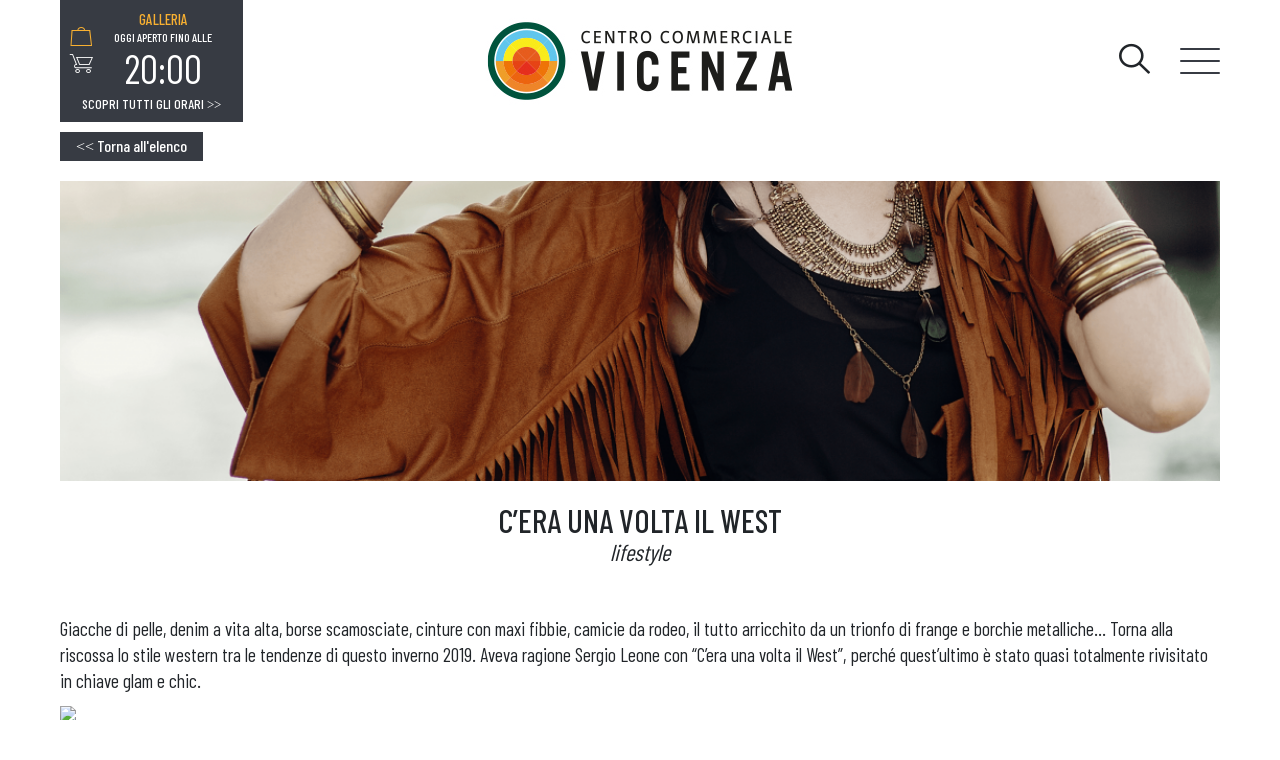

--- FILE ---
content_type: text/html; charset=UTF-8
request_url: https://centrovicenza.it/cera-una-volta-il-west/
body_size: 9481
content:
<!DOCTYPE html>
<!--[if lt IE 7 ]> <html class="ie6" lang="it-IT"> <![endif]-->
<!--[if IE 7 ]>    <html class="ie7" lang="it-IT"> <![endif]-->
<!--[if IE 8 ]>    <html class="ie8" lang="it-IT"> <![endif]-->
<!--[if IE 9 ]>    <html class="ie9" lang="it-IT"> <![endif]-->
<!--[if (gt IE 9)|!(IE)]><!--> <html class="no-js" lang="it-IT"> <!--<![endif]-->
<head>
  	
    <meta charset="UTF-8">
    <meta name="theme-color" content="#000000">
    
    <title>C’ERA UNA VOLTA IL WEST - Centro Commerciale Vicenza </title>
    <meta name="viewport" content="width=device-width, initial-scale=1.0">

    <!--[if lt IE 9]>
      <script src="https://centrovicenza.it/wp-content/themes/ceetrus-cc-web-2020/js/html5shiv.js"></script>
      <script src="https://centrovicenza.it/wp-content/themes/ceetrus-cc-web-2020/js/respond.min.js"></script>
    <![endif]-->
    
	<script type="text/javascript" data-cookieconsent="ignore">
	window.dataLayer = window.dataLayer || [];

	function gtag() {
		dataLayer.
		push(arguments);
	}

	gtag("consent", "default", {
		ad_user_data: "denied",
		ad_personalization: "denied",
		ad_storage: "denied",
		analytics_storage: "denied",
		functionality_storage: "denied",
		personalization_storage: "denied",
		security_storage: "granted",
		wait_for_update: 500,
	});
	gtag("set", "ads_data_redaction", true);
	</script>
<script type="text/javascript"
		id="Cookiebot"
		src="https://consent.cookiebot.com/uc.js"
		data-implementation="wp"
		data-cbid="c1cd4e69-2a7a-452a-b59c-d587b450bf2d"
						data-culture="IT"
				data-blockingmode="auto"
	></script>
<meta name='robots' content='index, follow, max-image-preview:large, max-snippet:-1, max-video-preview:-1' />
	<style>img:is([sizes="auto" i], [sizes^="auto," i]) { contain-intrinsic-size: 3000px 1500px }</style>
	
	<!-- This site is optimized with the Yoast SEO plugin v26.4 - https://yoast.com/wordpress/plugins/seo/ -->
	<link rel="canonical" href="https://centrovicenza.it/cera-una-volta-il-west/" />
	<meta property="og:locale" content="it_IT" />
	<meta property="og:type" content="article" />
	<meta property="og:title" content="C’ERA UNA VOLTA IL WEST - Centro Commerciale Vicenza" />
	<meta property="og:description" content="Giacche di pelle, denim a vita alta, borse scamosciate, cinture con maxi fibbie, camicie da rodeo, il tutto arricchito da un trionfo di frange e borchie metalliche&#8230; Torna alla riscossa lo stile western tra le tendenze di questo inverno 2019. Aveva ragione Sergio Leone con “C’era una volta il West”, perché quest’ultimo è stato quasi [&hellip;]" />
	<meta property="og:url" content="https://centrovicenza.it/cera-una-volta-il-west/" />
	<meta property="og:site_name" content="Centro Commerciale Vicenza" />
	<meta property="article:published_time" content="2018-12-31T23:00:00+00:00" />
	<meta property="article:modified_time" content="2020-11-22T21:58:06+00:00" />
	<meta property="og:image" content="https://centrovicenza.it/wp-content/uploads/2020/11/080320191700642_anteprima-700x700-1.png" />
	<meta property="og:image:width" content="700" />
	<meta property="og:image:height" content="700" />
	<meta property="og:image:type" content="image/png" />
	<meta name="author" content="proxima-admin" />
	<meta name="twitter:card" content="summary_large_image" />
	<meta name="twitter:label1" content="Scritto da" />
	<meta name="twitter:data1" content="proxima-admin" />
	<meta name="twitter:label2" content="Tempo di lettura stimato" />
	<meta name="twitter:data2" content="1 minuto" />
	<script type="application/ld+json" class="yoast-schema-graph">{"@context":"https://schema.org","@graph":[{"@type":"WebPage","@id":"https://centrovicenza.it/cera-una-volta-il-west/","url":"https://centrovicenza.it/cera-una-volta-il-west/","name":"C’ERA UNA VOLTA IL WEST - Centro Commerciale Vicenza","isPartOf":{"@id":"https://centrovicenza.it/#website"},"primaryImageOfPage":{"@id":"https://centrovicenza.it/cera-una-volta-il-west/#primaryimage"},"image":{"@id":"https://centrovicenza.it/cera-una-volta-il-west/#primaryimage"},"thumbnailUrl":"https://centrovicenza.it/wp-content/uploads/2020/11/080320191700642_anteprima-700x700-1.png","datePublished":"2018-12-31T23:00:00+00:00","dateModified":"2020-11-22T21:58:06+00:00","author":{"@id":"https://centrovicenza.it/#/schema/person/6bd996e7a624404d172c43a7854ae3ed"},"breadcrumb":{"@id":"https://centrovicenza.it/cera-una-volta-il-west/#breadcrumb"},"inLanguage":"it-IT","potentialAction":[{"@type":"ReadAction","target":["https://centrovicenza.it/cera-una-volta-il-west/"]}]},{"@type":"ImageObject","inLanguage":"it-IT","@id":"https://centrovicenza.it/cera-una-volta-il-west/#primaryimage","url":"https://centrovicenza.it/wp-content/uploads/2020/11/080320191700642_anteprima-700x700-1.png","contentUrl":"https://centrovicenza.it/wp-content/uploads/2020/11/080320191700642_anteprima-700x700-1.png","width":700,"height":700},{"@type":"BreadcrumbList","@id":"https://centrovicenza.it/cera-una-volta-il-west/#breadcrumb","itemListElement":[{"@type":"ListItem","position":1,"name":"Trends","item":"https://centrovicenza.it/trends/"},{"@type":"ListItem","position":2,"name":"C’ERA UNA VOLTA IL WEST"}]},{"@type":"WebSite","@id":"https://centrovicenza.it/#website","url":"https://centrovicenza.it/","name":"Centro Commerciale Vicenza","description":"Centro Commerciale Vicenza","potentialAction":[{"@type":"SearchAction","target":{"@type":"EntryPoint","urlTemplate":"https://centrovicenza.it/?s={search_term_string}"},"query-input":{"@type":"PropertyValueSpecification","valueRequired":true,"valueName":"search_term_string"}}],"inLanguage":"it-IT"},{"@type":"Person","@id":"https://centrovicenza.it/#/schema/person/6bd996e7a624404d172c43a7854ae3ed","name":"proxima-admin","image":{"@type":"ImageObject","inLanguage":"it-IT","@id":"https://centrovicenza.it/#/schema/person/image/","url":"https://secure.gravatar.com/avatar/d78617cc582510b0ca51de8e74bbd47b724bb38ef08d69d26bb5949910a961a0?s=96&d=mm&r=g","contentUrl":"https://secure.gravatar.com/avatar/d78617cc582510b0ca51de8e74bbd47b724bb38ef08d69d26bb5949910a961a0?s=96&d=mm&r=g","caption":"proxima-admin"},"url":"https://centrovicenza.it/author/proxima-admin/"}]}</script>
	<!-- / Yoast SEO plugin. -->


<link rel='stylesheet' id='wp-block-library-css' href='https://centrovicenza.it/wp-includes/css/dist/block-library/style.min.css?ver=6.8.3' type='text/css' media='all' />
<style id='classic-theme-styles-inline-css' type='text/css'>
/*! This file is auto-generated */
.wp-block-button__link{color:#fff;background-color:#32373c;border-radius:9999px;box-shadow:none;text-decoration:none;padding:calc(.667em + 2px) calc(1.333em + 2px);font-size:1.125em}.wp-block-file__button{background:#32373c;color:#fff;text-decoration:none}
</style>
<style id='global-styles-inline-css' type='text/css'>
:root{--wp--preset--aspect-ratio--square: 1;--wp--preset--aspect-ratio--4-3: 4/3;--wp--preset--aspect-ratio--3-4: 3/4;--wp--preset--aspect-ratio--3-2: 3/2;--wp--preset--aspect-ratio--2-3: 2/3;--wp--preset--aspect-ratio--16-9: 16/9;--wp--preset--aspect-ratio--9-16: 9/16;--wp--preset--color--black: #000000;--wp--preset--color--cyan-bluish-gray: #abb8c3;--wp--preset--color--white: #ffffff;--wp--preset--color--pale-pink: #f78da7;--wp--preset--color--vivid-red: #cf2e2e;--wp--preset--color--luminous-vivid-orange: #ff6900;--wp--preset--color--luminous-vivid-amber: #fcb900;--wp--preset--color--light-green-cyan: #7bdcb5;--wp--preset--color--vivid-green-cyan: #00d084;--wp--preset--color--pale-cyan-blue: #8ed1fc;--wp--preset--color--vivid-cyan-blue: #0693e3;--wp--preset--color--vivid-purple: #9b51e0;--wp--preset--gradient--vivid-cyan-blue-to-vivid-purple: linear-gradient(135deg,rgba(6,147,227,1) 0%,rgb(155,81,224) 100%);--wp--preset--gradient--light-green-cyan-to-vivid-green-cyan: linear-gradient(135deg,rgb(122,220,180) 0%,rgb(0,208,130) 100%);--wp--preset--gradient--luminous-vivid-amber-to-luminous-vivid-orange: linear-gradient(135deg,rgba(252,185,0,1) 0%,rgba(255,105,0,1) 100%);--wp--preset--gradient--luminous-vivid-orange-to-vivid-red: linear-gradient(135deg,rgba(255,105,0,1) 0%,rgb(207,46,46) 100%);--wp--preset--gradient--very-light-gray-to-cyan-bluish-gray: linear-gradient(135deg,rgb(238,238,238) 0%,rgb(169,184,195) 100%);--wp--preset--gradient--cool-to-warm-spectrum: linear-gradient(135deg,rgb(74,234,220) 0%,rgb(151,120,209) 20%,rgb(207,42,186) 40%,rgb(238,44,130) 60%,rgb(251,105,98) 80%,rgb(254,248,76) 100%);--wp--preset--gradient--blush-light-purple: linear-gradient(135deg,rgb(255,206,236) 0%,rgb(152,150,240) 100%);--wp--preset--gradient--blush-bordeaux: linear-gradient(135deg,rgb(254,205,165) 0%,rgb(254,45,45) 50%,rgb(107,0,62) 100%);--wp--preset--gradient--luminous-dusk: linear-gradient(135deg,rgb(255,203,112) 0%,rgb(199,81,192) 50%,rgb(65,88,208) 100%);--wp--preset--gradient--pale-ocean: linear-gradient(135deg,rgb(255,245,203) 0%,rgb(182,227,212) 50%,rgb(51,167,181) 100%);--wp--preset--gradient--electric-grass: linear-gradient(135deg,rgb(202,248,128) 0%,rgb(113,206,126) 100%);--wp--preset--gradient--midnight: linear-gradient(135deg,rgb(2,3,129) 0%,rgb(40,116,252) 100%);--wp--preset--font-size--small: 13px;--wp--preset--font-size--medium: 20px;--wp--preset--font-size--large: 36px;--wp--preset--font-size--x-large: 42px;--wp--preset--spacing--20: 0.44rem;--wp--preset--spacing--30: 0.67rem;--wp--preset--spacing--40: 1rem;--wp--preset--spacing--50: 1.5rem;--wp--preset--spacing--60: 2.25rem;--wp--preset--spacing--70: 3.38rem;--wp--preset--spacing--80: 5.06rem;--wp--preset--shadow--natural: 6px 6px 9px rgba(0, 0, 0, 0.2);--wp--preset--shadow--deep: 12px 12px 50px rgba(0, 0, 0, 0.4);--wp--preset--shadow--sharp: 6px 6px 0px rgba(0, 0, 0, 0.2);--wp--preset--shadow--outlined: 6px 6px 0px -3px rgba(255, 255, 255, 1), 6px 6px rgba(0, 0, 0, 1);--wp--preset--shadow--crisp: 6px 6px 0px rgba(0, 0, 0, 1);}:where(.is-layout-flex){gap: 0.5em;}:where(.is-layout-grid){gap: 0.5em;}body .is-layout-flex{display: flex;}.is-layout-flex{flex-wrap: wrap;align-items: center;}.is-layout-flex > :is(*, div){margin: 0;}body .is-layout-grid{display: grid;}.is-layout-grid > :is(*, div){margin: 0;}:where(.wp-block-columns.is-layout-flex){gap: 2em;}:where(.wp-block-columns.is-layout-grid){gap: 2em;}:where(.wp-block-post-template.is-layout-flex){gap: 1.25em;}:where(.wp-block-post-template.is-layout-grid){gap: 1.25em;}.has-black-color{color: var(--wp--preset--color--black) !important;}.has-cyan-bluish-gray-color{color: var(--wp--preset--color--cyan-bluish-gray) !important;}.has-white-color{color: var(--wp--preset--color--white) !important;}.has-pale-pink-color{color: var(--wp--preset--color--pale-pink) !important;}.has-vivid-red-color{color: var(--wp--preset--color--vivid-red) !important;}.has-luminous-vivid-orange-color{color: var(--wp--preset--color--luminous-vivid-orange) !important;}.has-luminous-vivid-amber-color{color: var(--wp--preset--color--luminous-vivid-amber) !important;}.has-light-green-cyan-color{color: var(--wp--preset--color--light-green-cyan) !important;}.has-vivid-green-cyan-color{color: var(--wp--preset--color--vivid-green-cyan) !important;}.has-pale-cyan-blue-color{color: var(--wp--preset--color--pale-cyan-blue) !important;}.has-vivid-cyan-blue-color{color: var(--wp--preset--color--vivid-cyan-blue) !important;}.has-vivid-purple-color{color: var(--wp--preset--color--vivid-purple) !important;}.has-black-background-color{background-color: var(--wp--preset--color--black) !important;}.has-cyan-bluish-gray-background-color{background-color: var(--wp--preset--color--cyan-bluish-gray) !important;}.has-white-background-color{background-color: var(--wp--preset--color--white) !important;}.has-pale-pink-background-color{background-color: var(--wp--preset--color--pale-pink) !important;}.has-vivid-red-background-color{background-color: var(--wp--preset--color--vivid-red) !important;}.has-luminous-vivid-orange-background-color{background-color: var(--wp--preset--color--luminous-vivid-orange) !important;}.has-luminous-vivid-amber-background-color{background-color: var(--wp--preset--color--luminous-vivid-amber) !important;}.has-light-green-cyan-background-color{background-color: var(--wp--preset--color--light-green-cyan) !important;}.has-vivid-green-cyan-background-color{background-color: var(--wp--preset--color--vivid-green-cyan) !important;}.has-pale-cyan-blue-background-color{background-color: var(--wp--preset--color--pale-cyan-blue) !important;}.has-vivid-cyan-blue-background-color{background-color: var(--wp--preset--color--vivid-cyan-blue) !important;}.has-vivid-purple-background-color{background-color: var(--wp--preset--color--vivid-purple) !important;}.has-black-border-color{border-color: var(--wp--preset--color--black) !important;}.has-cyan-bluish-gray-border-color{border-color: var(--wp--preset--color--cyan-bluish-gray) !important;}.has-white-border-color{border-color: var(--wp--preset--color--white) !important;}.has-pale-pink-border-color{border-color: var(--wp--preset--color--pale-pink) !important;}.has-vivid-red-border-color{border-color: var(--wp--preset--color--vivid-red) !important;}.has-luminous-vivid-orange-border-color{border-color: var(--wp--preset--color--luminous-vivid-orange) !important;}.has-luminous-vivid-amber-border-color{border-color: var(--wp--preset--color--luminous-vivid-amber) !important;}.has-light-green-cyan-border-color{border-color: var(--wp--preset--color--light-green-cyan) !important;}.has-vivid-green-cyan-border-color{border-color: var(--wp--preset--color--vivid-green-cyan) !important;}.has-pale-cyan-blue-border-color{border-color: var(--wp--preset--color--pale-cyan-blue) !important;}.has-vivid-cyan-blue-border-color{border-color: var(--wp--preset--color--vivid-cyan-blue) !important;}.has-vivid-purple-border-color{border-color: var(--wp--preset--color--vivid-purple) !important;}.has-vivid-cyan-blue-to-vivid-purple-gradient-background{background: var(--wp--preset--gradient--vivid-cyan-blue-to-vivid-purple) !important;}.has-light-green-cyan-to-vivid-green-cyan-gradient-background{background: var(--wp--preset--gradient--light-green-cyan-to-vivid-green-cyan) !important;}.has-luminous-vivid-amber-to-luminous-vivid-orange-gradient-background{background: var(--wp--preset--gradient--luminous-vivid-amber-to-luminous-vivid-orange) !important;}.has-luminous-vivid-orange-to-vivid-red-gradient-background{background: var(--wp--preset--gradient--luminous-vivid-orange-to-vivid-red) !important;}.has-very-light-gray-to-cyan-bluish-gray-gradient-background{background: var(--wp--preset--gradient--very-light-gray-to-cyan-bluish-gray) !important;}.has-cool-to-warm-spectrum-gradient-background{background: var(--wp--preset--gradient--cool-to-warm-spectrum) !important;}.has-blush-light-purple-gradient-background{background: var(--wp--preset--gradient--blush-light-purple) !important;}.has-blush-bordeaux-gradient-background{background: var(--wp--preset--gradient--blush-bordeaux) !important;}.has-luminous-dusk-gradient-background{background: var(--wp--preset--gradient--luminous-dusk) !important;}.has-pale-ocean-gradient-background{background: var(--wp--preset--gradient--pale-ocean) !important;}.has-electric-grass-gradient-background{background: var(--wp--preset--gradient--electric-grass) !important;}.has-midnight-gradient-background{background: var(--wp--preset--gradient--midnight) !important;}.has-small-font-size{font-size: var(--wp--preset--font-size--small) !important;}.has-medium-font-size{font-size: var(--wp--preset--font-size--medium) !important;}.has-large-font-size{font-size: var(--wp--preset--font-size--large) !important;}.has-x-large-font-size{font-size: var(--wp--preset--font-size--x-large) !important;}
:where(.wp-block-post-template.is-layout-flex){gap: 1.25em;}:where(.wp-block-post-template.is-layout-grid){gap: 1.25em;}
:where(.wp-block-columns.is-layout-flex){gap: 2em;}:where(.wp-block-columns.is-layout-grid){gap: 2em;}
:root :where(.wp-block-pullquote){font-size: 1.5em;line-height: 1.6;}
</style>
<link rel='stylesheet' id='dashicons-css' href='https://centrovicenza.it/wp-includes/css/dashicons.min.css?ver=6.8.3' type='text/css' media='all' />
<link rel='stylesheet' id='admin-bar-css' href='https://centrovicenza.it/wp-includes/css/admin-bar.min.css?ver=6.8.3' type='text/css' media='all' />
<style id='admin-bar-inline-css' type='text/css'>

    /* Hide CanvasJS credits for P404 charts specifically */
    #p404RedirectChart .canvasjs-chart-credit {
        display: none !important;
    }
    
    #p404RedirectChart canvas {
        border-radius: 6px;
    }

    .p404-redirect-adminbar-weekly-title {
        font-weight: bold;
        font-size: 14px;
        color: #fff;
        margin-bottom: 6px;
    }

    #wpadminbar #wp-admin-bar-p404_free_top_button .ab-icon:before {
        content: "\f103";
        color: #dc3545;
        top: 3px;
    }
    
    #wp-admin-bar-p404_free_top_button .ab-item {
        min-width: 80px !important;
        padding: 0px !important;
    }
    
    /* Ensure proper positioning and z-index for P404 dropdown */
    .p404-redirect-adminbar-dropdown-wrap { 
        min-width: 0; 
        padding: 0;
        position: static !important;
    }
    
    #wpadminbar #wp-admin-bar-p404_free_top_button_dropdown {
        position: static !important;
    }
    
    #wpadminbar #wp-admin-bar-p404_free_top_button_dropdown .ab-item {
        padding: 0 !important;
        margin: 0 !important;
    }
    
    .p404-redirect-dropdown-container {
        min-width: 340px;
        padding: 18px 18px 12px 18px;
        background: #23282d !important;
        color: #fff;
        border-radius: 12px;
        box-shadow: 0 8px 32px rgba(0,0,0,0.25);
        margin-top: 10px;
        position: relative !important;
        z-index: 999999 !important;
        display: block !important;
        border: 1px solid #444;
    }
    
    /* Ensure P404 dropdown appears on hover */
    #wpadminbar #wp-admin-bar-p404_free_top_button .p404-redirect-dropdown-container { 
        display: none !important;
    }
    
    #wpadminbar #wp-admin-bar-p404_free_top_button:hover .p404-redirect-dropdown-container { 
        display: block !important;
    }
    
    #wpadminbar #wp-admin-bar-p404_free_top_button:hover #wp-admin-bar-p404_free_top_button_dropdown .p404-redirect-dropdown-container {
        display: block !important;
    }
    
    .p404-redirect-card {
        background: #2c3338;
        border-radius: 8px;
        padding: 18px 18px 12px 18px;
        box-shadow: 0 2px 8px rgba(0,0,0,0.07);
        display: flex;
        flex-direction: column;
        align-items: flex-start;
        border: 1px solid #444;
    }
    
    .p404-redirect-btn {
        display: inline-block;
        background: #dc3545;
        color: #fff !important;
        font-weight: bold;
        padding: 5px 22px;
        border-radius: 8px;
        text-decoration: none;
        font-size: 17px;
        transition: background 0.2s, box-shadow 0.2s;
        margin-top: 8px;
        box-shadow: 0 2px 8px rgba(220,53,69,0.15);
        text-align: center;
        line-height: 1.6;
    }
    
    .p404-redirect-btn:hover {
        background: #c82333;
        color: #fff !important;
        box-shadow: 0 4px 16px rgba(220,53,69,0.25);
    }
    
    /* Prevent conflicts with other admin bar dropdowns */
    #wpadminbar .ab-top-menu > li:hover > .ab-item,
    #wpadminbar .ab-top-menu > li.hover > .ab-item {
        z-index: auto;
    }
    
    #wpadminbar #wp-admin-bar-p404_free_top_button:hover > .ab-item {
        z-index: 999998 !important;
    }
    
</style>
<link rel='stylesheet' id='normalize-css' href='https://centrovicenza.it/wp-content/themes/ceetrus-cc-web-2020/normalize.css?ver=1.0' type='text/css' media='all' />
<link rel='stylesheet' id='icons-css' href='https://centrovicenza.it/wp-content/themes/ceetrus-cc-web-2020/icons.css?ver=1.0' type='text/css' media='all' />
<link rel='stylesheet' id='slick-css' href='https://centrovicenza.it/wp-content/themes/ceetrus-cc-web-2020/slick.css?ver=1.0' type='text/css' media='all' />
<link rel='stylesheet' id='fancybox-css' href='https://centrovicenza.it/wp-content/themes/ceetrus-cc-web-2020/jquery.fancybox.min.css?ver=1.0' type='text/css' media='all' />
<link rel='stylesheet' id='app-css' href='https://centrovicenza.it/wp-content/themes/ceetrus-cc-web-2020/app.css?ver=1.0' type='text/css' media='all' />
<link rel='stylesheet' id='style-css' href='https://centrovicenza.it/wp-content/themes/ceetrus-cc-web-2020/style.css?ver=1.0' type='text/css' media='all' />
<script type="text/javascript" src="https://centrovicenza.it/wp-includes/js/jquery/jquery.min.js?ver=3.7.1" id="jquery-core-js"></script>
<script type="text/javascript" src="https://centrovicenza.it/wp-includes/js/jquery/jquery-migrate.min.js?ver=3.4.1" id="jquery-migrate-js"></script>
<link rel="icon" href="https://centrovicenza.it/wp-content/uploads/2021/06/cropped-Vicenza-32x32.png" sizes="32x32" />
<link rel="icon" href="https://centrovicenza.it/wp-content/uploads/2021/06/cropped-Vicenza-192x192.png" sizes="192x192" />
<link rel="apple-touch-icon" href="https://centrovicenza.it/wp-content/uploads/2021/06/cropped-Vicenza-180x180.png" />
<meta name="msapplication-TileImage" content="https://centrovicenza.it/wp-content/uploads/2021/06/cropped-Vicenza-270x270.png" />
    
            <style>
            .c-hero__slide {
    background-position: center;
}        </style>
        
    
    <!-- Google tag (gtag.js) -->
<script async src="https://www.googletagmanager.com/gtag/js?id=G-HC17TBFEQM"></script>
<script>
  window.dataLayer = window.dataLayer || [];
  function gtag(){dataLayer.push(arguments);}
  gtag('js', new Date());

  gtag('config', 'G-HC17TBFEQM');
</script>

<!-- Google Tag Manager -->
<script>(function(w,d,s,l,i){w[l]=w[l]||[];w[l].push({'gtm.start':
new Date().getTime(),event:'gtm.js'});var f=d.getElementsByTagName(s)[0],
j=d.createElement(s),dl=l!='dataLayer'?'&l='+l:'';j.async=true;j.src=
'https://www.googletagmanager.com/gtm.js?id='+i+dl;f.parentNode.insertBefore(j,f);
})(window,document,'script','dataLayer','GTM-W2886HZ');</script>
<!-- End Google Tag Manager -->
    <link href="https://fonts.googleapis.com/css2?family=Barlow+Condensed:wght@400;500&display=swap" rel="stylesheet">    
</head>

<body class="wp-singular post-template-default single single-post postid-2512 single-format-standard wp-theme-ceetrus-cc-web-2020">

    <div class="l-page">

    <header class="c-site-header">
        <div class="c-site-header__container l-container l-mobile-flex u-flex-none u-flex-between u-flex-middle">
            <form method="GET" action="https://centrovicenza.it" class="c-search">
                <span class="icon icon-search j-search"></span>
                <div class="c-form-field">
                    <input class="c-input " type="text" name="s" id="search" placeholder="Cerca" required>
                </div>
            </form>
                        <div class="c-store-time c-site-header__store-time">
                <div class="l-tablet-flex u-flex-none u-flex-middle">
                    <nav class="c-store-time__nav">
                        <ul class="c-store-time__menu">
                      
                             
                                <li class="c-store-time__item  j-active">
                                    <a class="icon icon-bag" href="#galleria"></a>
                                </li> 
                             
                                <li class="c-store-time__item ">
                                    <a class="icon icon-shop" href="#ipermercato"></a>
                                </li> 
                                                       
                        </ul>
                    </nav>
                    <div class="c-store-time__contents j-slider-store-time">
                        

                        
                                <div class="c-store-time__content j-active" id="galleria">
                                    <h4 class="c-store-time__title">
                                        <span class="icon icon-bag"></span>
                                        Galleria                                    </h4>

                                                                            <small class="c-store-time__lead">
                                            Oggi aperto fino alle
                                        </small>
                                        <strong class="c-store-time__time">
                                            20:00                                        </strong>
                                                                    </div>
                            
                                

                        
                                <div class="c-store-time__content" id="ipermercato">
                                    <h4 class="c-store-time__title">
                                        <span class="icon icon-shop"></span>
                                        Ipermercato                                    </h4>

                                                                            <small class="c-store-time__lead">
                                            Oggi aperto fino alle
                                        </small>
                                        <strong class="c-store-time__time">
                                            21:00                                        </strong>
                                                                    </div>
                            
                                                    </div>
                </div>
                <a href="http://centrovicenza.it/il-centro/" class="c-store-time__link"> 
                    Scopri tutti gli orari <span class="icon icon-arrow-double">>></span>
                </a>
            </div>

            <a href="https://centrovicenza.it" class="c-logo c-site-header__logo">
                <img width="470" height="120" src="https://centrovicenza.it/wp-content/uploads/2020/12/141x142_201810995_VICENZA_SITO_LOGO.jpg" class="attachment-tile size-tile" alt="" decoding="async" fetchpriority="high" srcset="https://centrovicenza.it/wp-content/uploads/2020/12/141x142_201810995_VICENZA_SITO_LOGO.jpg 470w, https://centrovicenza.it/wp-content/uploads/2020/12/141x142_201810995_VICENZA_SITO_LOGO-300x77.jpg 300w, https://centrovicenza.it/wp-content/uploads/2020/12/141x142_201810995_VICENZA_SITO_LOGO-250x64.jpg 250w" sizes="(max-width: 470px) 100vw, 470px" />            </a>
            <a class="c-toggle j-toggle">
                <span class="c-toggle__item"></span>
                <span class="c-toggle__item"></span>
                <span class="c-toggle__item"></span>
            </a>

            <nav class="c-site-nav">
                <ul class="c-site-nav__menu">
                    <li id="menu-item-167" class="menu-item menu-item-type-post_type menu-item-object-page menu-item-home menu-item-167"><a href="https://centrovicenza.it/">Homepage</a></li>
<li id="menu-item-171" class="menu-item menu-item-type-post_type menu-item-object-page menu-item-171"><a href="https://centrovicenza.it/il-centro/">Il centro</a></li>
<li id="menu-item-193" class="menu-item menu-item-type-post_type_archive menu-item-object-negozi menu-item-193"><a href="https://centrovicenza.it/negozi/">Negozi</a></li>
<li id="menu-item-173" class="menu-item menu-item-type-post_type_archive menu-item-object-eventi menu-item-173"><a href="https://centrovicenza.it/eventi/">Eventi</a></li>
<li id="menu-item-174" class="menu-item menu-item-type-post_type_archive menu-item-object-promozioni menu-item-174"><a href="https://centrovicenza.it/promozioni/">Promozioni</a></li>
<li id="menu-item-175" class="menu-item menu-item-type-post_type_archive menu-item-object-servizi menu-item-175"><a href="https://centrovicenza.it/servizi/">Servizi</a></li>
<li id="menu-item-169" class="menu-item menu-item-type-post_type menu-item-object-page menu-item-169"><a href="https://centrovicenza.it/contatti/">Contatti</a></li>
<li id="menu-item-176" class="menu-item menu-item-type-custom menu-item-object-custom menu-item-176"><a target="_blank" href="https://nhood.it/servizi/promotion/business-solution/">Apri il tuo business</a></li>
                </ul>
            </nav>
        </div>
    </header>

        <main class="l-main">

<div class="l-container">

            <a href="https://centrovicenza.it/trends/" class="c-button c-back">
            <span class="icon icon-left"><<</span>
            Torna all'elenco
        </a>

        <header class="c-hero c-hero--single">
            <figure class="c-hero__figure">
                <img width="1280" height="287" src="https://centrovicenza.it/wp-content/uploads/2020/11/080320191700642_header-2680x600-1-1280x287.png" class="attachment-big size-big" alt="" decoding="async" srcset="https://centrovicenza.it/wp-content/uploads/2020/11/080320191700642_header-2680x600-1-1280x287.png 1280w, https://centrovicenza.it/wp-content/uploads/2020/11/080320191700642_header-2680x600-1-300x67.png 300w, https://centrovicenza.it/wp-content/uploads/2020/11/080320191700642_header-2680x600-1-1024x229.png 1024w, https://centrovicenza.it/wp-content/uploads/2020/11/080320191700642_header-2680x600-1-768x172.png 768w, https://centrovicenza.it/wp-content/uploads/2020/11/080320191700642_header-2680x600-1-1536x344.png 1536w, https://centrovicenza.it/wp-content/uploads/2020/11/080320191700642_header-2680x600-1-2048x459.png 2048w, https://centrovicenza.it/wp-content/uploads/2020/11/080320191700642_header-2680x600-1-700x157.png 700w, https://centrovicenza.it/wp-content/uploads/2020/11/080320191700642_header-2680x600-1-640x143.png 640w, https://centrovicenza.it/wp-content/uploads/2020/11/080320191700642_header-2680x600-1-500x112.png 500w, https://centrovicenza.it/wp-content/uploads/2020/11/080320191700642_header-2680x600-1-250x56.png 250w" sizes="(max-width: 1280px) 100vw, 1280px" />            </figure>
            <h1 class="c-hero__title t-title2">
                C’ERA UNA VOLTA IL WEST            </h1>
            <h2 class="c-hero__lead t-lead1">
                lifestyle            </h2>
        </header>
        <article class="c-post-content">
        <p><span id="docs-internal-guid-2440238d-7fff-8684-8c0f-fbd951687490"></span></p>
<p dir="ltr" style="line-height:1.38;margin-top:0pt;margin-bottom:0pt;"><span style="font-variant-numeric: normal; font-variant-east-asian: normal; vertical-align: baseline;">Giacche di pelle, denim a vita alta, borse scamosciate, cinture con maxi fibbie, camicie da rodeo, il tutto arricchito da un trionfo di frange e borchie metalliche&#8230; </span><span style="font-variant-numeric: normal; font-variant-east-asian: normal; vertical-align: baseline;">Torna alla riscossa lo stile western tra le tendenze di questo inverno 2019. Aveva ragione Sergio Leone con “C’era una volta il West”, perché quest’ultimo è stato quasi totalmente rivisitato in chiave glam e chic.</span></p>
<figure class="wp-block-image"><img decoding="async" src="http://lucab1.sg-host.com/test/wp-content/uploads/2020/11/110320191225217_centrale-GCI_TREND_1320x600.png" /></figure>
<p dir="ltr" style="line-height:1.38;margin-top:0pt;margin-bottom:0pt;"><span style="font-variant-numeric: normal; font-variant-east-asian: normal; vertical-align: baseline;">I veri protagonisti di questo trend sono i camperos, gli stivali texani, sia in versione rasoterra e biker, che ankle boot. Da sempre le calzature sono una delle migliori espressioni di noi donne, capaci di raccontare più di quello che vogliamo far credere. Dopo la regina del tacco e la sneaker addicted, oggi parliamo della donna dagli stivali texani che rappresenta l’essenza dello spirito libero di una cultura oltreoceano, legata a simboli e a idoli eterni: un’anima selvaggia, un po’ amazzone, protagonista indiscussa della propria vita. Il country stile, comodo, casual e, al tempo stesso, di grande impatto, è stato amato da grandi icone come Marilyn Monroe e la principessa Diana ed oggi sfoggiato da star del calibro di Kate Middleton e Britney Spears. Come indossarli? L’ideale sarebbe con jeans a zampa o vestiti lunghi e svolazzanti, abiti dalle stampe floreali, ricami e pizzi. Sarà davvero impossibile resistere alle odierne pupe da rodeo! </span></p>
<p><span id="docs-internal-guid-254d0ad3-7fff-df5e-f67a-1cd1c581ebe7"></span></p>
<p dir="ltr" style="line-height:1.38;margin-top:0pt;margin-bottom:0pt;"><span style="font-variant-numeric: normal; font-variant-east-asian: normal; vertical-align: baseline;">YEEHAW!</span></p>
<div class="wp-block-columns">
<div class="wp-block-column">
<figure class="wp-block-image size-large"><img decoding="async" class="wp-image-179" src="http://lucab1.sg-host.com/test/wp-content/uploads/2020/11/110320191226334_bottom-GCI_TREND_660X300_2.png" sizes="(max-width: 660px) 100vw, 660px" alt="" width="660" height="300" /></figure>
</div>
<div class="wp-block-column">
<figure class="wp-block-image size-large"><img loading="lazy" decoding="async" class="wp-image-180" src="http://lucab1.sg-host.com/test/wp-content/uploads/2020/11/110320191226335_bottom-GCI_TREND_660X300_2.png" sizes="auto, (max-width: 660px) 100vw, 660px" alt="" width="660" height="300" /></figure>
</div>
</div>
        </article>
        <section class="c-last-trend">
            <header class="c-sub-header c-last-trend__header">
                <h2 class="c-sub-header__title t-title2">
                    Gli altri trends
                </h2>
            </header>
            
            <div class="l-tablet-grid u-grid-2 u-grid-4 j-slider-related">

                
                    <a href="https://centrovicenza.it/in-daclubhouse/" class="c-card c-card--alternate "> 
                        <figure class="c-card__figure">
                            <img width="500" height="500" src="https://centrovicenza.it/wp-content/uploads/2021/03/HOUSE_anteprima_700x700-500x500.jpg" class="attachment-tile size-tile wp-post-image" alt="" decoding="async" loading="lazy" srcset="https://centrovicenza.it/wp-content/uploads/2021/03/HOUSE_anteprima_700x700-500x500.jpg 500w, https://centrovicenza.it/wp-content/uploads/2021/03/HOUSE_anteprima_700x700-300x300.jpg 300w, https://centrovicenza.it/wp-content/uploads/2021/03/HOUSE_anteprima_700x700-150x150.jpg 150w, https://centrovicenza.it/wp-content/uploads/2021/03/HOUSE_anteprima_700x700-640x640.jpg 640w, https://centrovicenza.it/wp-content/uploads/2021/03/HOUSE_anteprima_700x700-250x250.jpg 250w, https://centrovicenza.it/wp-content/uploads/2021/03/HOUSE_anteprima_700x700.jpg 700w" sizes="auto, (max-width: 500px) 100vw, 500px" />                        </figure>
                        <h3 class="c-card__title t-title4">
                        IN DA(CLUB)HOUSE                        </h3>
                    </a>
                            
                
                    <a href="https://centrovicenza.it/non-cadere-nella-rete/" class="c-card c-card--alternate "> 
                        <figure class="c-card__figure">
                            <img width="500" height="500" src="https://centrovicenza.it/wp-content/uploads/2021/03/RETE_anteprima_700x700-500x500.jpg" class="attachment-tile size-tile wp-post-image" alt="" decoding="async" loading="lazy" srcset="https://centrovicenza.it/wp-content/uploads/2021/03/RETE_anteprima_700x700-500x500.jpg 500w, https://centrovicenza.it/wp-content/uploads/2021/03/RETE_anteprima_700x700-300x300.jpg 300w, https://centrovicenza.it/wp-content/uploads/2021/03/RETE_anteprima_700x700-150x150.jpg 150w, https://centrovicenza.it/wp-content/uploads/2021/03/RETE_anteprima_700x700-640x640.jpg 640w, https://centrovicenza.it/wp-content/uploads/2021/03/RETE_anteprima_700x700-250x250.jpg 250w, https://centrovicenza.it/wp-content/uploads/2021/03/RETE_anteprima_700x700.jpg 700w" sizes="auto, (max-width: 500px) 100vw, 500px" />                        </figure>
                        <h3 class="c-card__title t-title4">
                        NON CADERE NELLA… RETE!                        </h3>
                    </a>
                            
                
                    <a href="https://centrovicenza.it/forever-young/" class="c-card c-card--alternate "> 
                        <figure class="c-card__figure">
                            <img width="500" height="500" src="https://centrovicenza.it/wp-content/uploads/2021/03/FOREVER_YOUNG_anteprima_700x700-500x500.jpg" class="attachment-tile size-tile wp-post-image" alt="" decoding="async" loading="lazy" srcset="https://centrovicenza.it/wp-content/uploads/2021/03/FOREVER_YOUNG_anteprima_700x700-500x500.jpg 500w, https://centrovicenza.it/wp-content/uploads/2021/03/FOREVER_YOUNG_anteprima_700x700-300x300.jpg 300w, https://centrovicenza.it/wp-content/uploads/2021/03/FOREVER_YOUNG_anteprima_700x700-150x150.jpg 150w, https://centrovicenza.it/wp-content/uploads/2021/03/FOREVER_YOUNG_anteprima_700x700-640x640.jpg 640w, https://centrovicenza.it/wp-content/uploads/2021/03/FOREVER_YOUNG_anteprima_700x700-250x250.jpg 250w, https://centrovicenza.it/wp-content/uploads/2021/03/FOREVER_YOUNG_anteprima_700x700.jpg 700w" sizes="auto, (max-width: 500px) 100vw, 500px" />                        </figure>
                        <h3 class="c-card__title t-title4">
                        FOREVER YOUNG                        </h3>
                    </a>
                            
                
                    <a href="https://centrovicenza.it/nel-2021-eco-friendly-e-cool/" class="c-card c-card--alternate "> 
                        <figure class="c-card__figure">
                            <img width="500" height="500" src="https://centrovicenza.it/wp-content/uploads/2021/03/ECO_anteprima_700x700-500x500.jpg" class="attachment-tile size-tile wp-post-image" alt="" decoding="async" loading="lazy" srcset="https://centrovicenza.it/wp-content/uploads/2021/03/ECO_anteprima_700x700-500x500.jpg 500w, https://centrovicenza.it/wp-content/uploads/2021/03/ECO_anteprima_700x700-300x300.jpg 300w, https://centrovicenza.it/wp-content/uploads/2021/03/ECO_anteprima_700x700-150x150.jpg 150w, https://centrovicenza.it/wp-content/uploads/2021/03/ECO_anteprima_700x700-640x640.jpg 640w, https://centrovicenza.it/wp-content/uploads/2021/03/ECO_anteprima_700x700-250x250.jpg 250w, https://centrovicenza.it/wp-content/uploads/2021/03/ECO_anteprima_700x700.jpg 700w" sizes="auto, (max-width: 500px) 100vw, 500px" />                        </figure>
                        <h3 class="c-card__title t-title4">
                        NEL 2021, ECO-FRIENDLY È COOL!                        </h3>
                    </a>
                            
                
            </div>
        </section>

    </div>




        </main>
        <div class="l-container">
            <footer class="c-site-footer">
                            <ul class="c-social l-mobile-flex u-flex-middle u-flex-center u-flex-none c-site-footer__social">
                     
                            <li><a target="_blank" href="https://www.google.it/maps/place/Centro+Commerciale+Auchan+Vicenza/@45.546148,11.5084678,17z/data=!3m1!4b1!4m5!3m4!1s0x477f3156aafcdd43:0xc51eb42bd89f8b2c!8m2!3d45.5461443!4d11.5106618?hl=en" class="icon icon-pin c-social__item"></a></li>
                     
                            <li><a target="_blank" href="https://www.google.it/maps/place/Centro+Commerciale+Auchan+Vicenza/@45.546587,11.510817,3a,90y,63h,90t/data=!3m5!1e1!3m3!1sJWwERaoxgn8AAAGusfoPSQ!2e0!3e2!4m2!3m1!1s0x0:0xc51eb42bd89f8b2c!6m1!1e1?hl=it" class="icon icon-maps c-social__item"></a></li>
                                    </ul>
                <div class="c-site-footer__content">
                    <a href="" class="c-site-footer__logo">
                        <img width="500" height="128" src="https://centrovicenza.it/wp-content/uploads/2023/10/LLOGO-VIC-500x128.jpg" class="attachment-tile size-tile" alt="" decoding="async" loading="lazy" srcset="https://centrovicenza.it/wp-content/uploads/2023/10/LLOGO-VIC-500x128.jpg 500w, https://centrovicenza.it/wp-content/uploads/2023/10/LLOGO-VIC-300x77.jpg 300w, https://centrovicenza.it/wp-content/uploads/2023/10/LLOGO-VIC-768x196.jpg 768w, https://centrovicenza.it/wp-content/uploads/2023/10/LLOGO-VIC-700x179.jpg 700w, https://centrovicenza.it/wp-content/uploads/2023/10/LLOGO-VIC-640x163.jpg 640w, https://centrovicenza.it/wp-content/uploads/2023/10/LLOGO-VIC-250x64.jpg 250w, https://centrovicenza.it/wp-content/uploads/2023/10/LLOGO-VIC.jpg 971w" sizes="auto, (max-width: 500px) 100vw, 500px" />                    </a>
                    <p> <p><span style="text-decoration: underline;"><a href="/privacy/" target="_blank" rel="noopener">Info Legali</a></span> © GRANATO S.p.A. – P.IVA 08262200960 Corso Venezia 16, 20121 Milano (MI) &#8211; <a href="/cookie-policy/" target="_blank" rel="noopener"><strong>Cookie Policy</strong></a></p>
</p>
                </div>
            </footer>
        </div>
    </div><!-- L-PAGE -->

	<script type="speculationrules">
{"prefetch":[{"source":"document","where":{"and":[{"href_matches":"\/*"},{"not":{"href_matches":["\/wp-*.php","\/wp-admin\/*","\/wp-content\/uploads\/*","\/wp-content\/*","\/wp-content\/plugins\/*","\/wp-content\/themes\/ceetrus-cc-web-2020\/*","\/*\\?(.+)"]}},{"not":{"selector_matches":"a[rel~=\"nofollow\"]"}},{"not":{"selector_matches":".no-prefetch, .no-prefetch a"}}]},"eagerness":"conservative"}]}
</script>
<script type="text/javascript" src="https://centrovicenza.it/wp-content/themes/ceetrus-cc-web-2020/js/ofi.min.js?ver=1.0" id="ofi-js"></script>
<script type="text/javascript" src="https://centrovicenza.it/wp-content/themes/ceetrus-cc-web-2020/js/instant-page.js?ver=1.0" id="instantPage-js"></script>
<script type="text/javascript" src="https://centrovicenza.it/wp-content/themes/ceetrus-cc-web-2020/js/slick.min.js?ver=1.0" id="slick-js"></script>
<script type="text/javascript" src="https://centrovicenza.it/wp-content/themes/ceetrus-cc-web-2020/js/jquery.fancybox.min.js?ver=1.0" id="fancybox-js"></script>
<script type="text/javascript" id="siteScripts-js-extra">
/* <![CDATA[ */
var php_vars = {"home":"https:\/\/centrovicenza.it"};
/* ]]> */
</script>
<script type="text/javascript" src="https://centrovicenza.it/wp-content/themes/ceetrus-cc-web-2020/js/scripts.js?ver=1.0" id="siteScripts-js"></script>
	
	<script>
    jQuery( document ).ready(function(){ 
    jQuery('.mapplic-filter input[type=text]').attr('placeholder','Cerca');
});
</script>

<!-- Google Tag Manager (noscript) -->
<noscript><iframe src="https://www.googletagmanager.com/ns.html?id=GTM-W2886HZ"
height="0" width="0" style="display:none;visibility:hidden"></iframe></noscript>
<!-- End Google Tag Manager (noscript) -->

</body>
</html>

--- FILE ---
content_type: text/css
request_url: https://centrovicenza.it/wp-content/themes/ceetrus-cc-web-2020/icons.css?ver=1.0
body_size: 508
content:
@font-face {
  font-family: 'icomoon';
  src:  url('fonts/icomoon.eot?pn6l5e');
  src:  url('fonts/icomoon.eot?pn6l5e#iefix') format('embedded-opentype'),
    url('fonts/icomoon.ttf?pn6l5e') format('truetype'),
    url('fonts/icomoon.woff?pn6l5e') format('woff'),
    url('fonts/icomoon.svg?pn6l5e#icomoon') format('svg');
  font-weight: normal;
  font-style: normal;
  font-display: block;
}

[class^="icon-"], [class*=" icon-"] {
  /* use !important to prevent issues with browser extensions that change fonts */
  font-family: 'icomoon' !important;
  speak: never;
  font-style: normal;
  font-weight: normal;
  font-variant: normal;
  text-transform: none;
  line-height: 1;

  /* Better Font Rendering =========== */
  -webkit-font-smoothing: antialiased;
  -moz-osx-font-smoothing: grayscale;
}

.icon-instagram:before {
  content: "\e900";
}
.icon-search:before {
  content: "\e901";
}
.icon-fb:before {
  content: "\e902";
}
.icon-bag:before {
  content: "\e903";
}
.icon-pin:before {
  content: "\e904";
}
.icon-shop:before {
  content: "\e905";
}
.icon-food:before {
  content: "\e906";
}
.icon-maps:before {
  content: "\e907";
}
.icon-zoom:before {
  content: "\e908";
}
.icon-arrow-right:before {
  content: "\e909";
}
.icon-arrow-left:before {
  content: "\e90a";
}
.icon-twitter:before {
  content: "\e90b";
}


--- FILE ---
content_type: text/css
request_url: https://centrovicenza.it/wp-content/themes/ceetrus-cc-web-2020/app.css?ver=1.0
body_size: 7152
content:
/*USE*/

/*
header {
    height: 100px;
    @include breakpoint(tablet) { height: auto; }
}
*/

body {
    color: #212529;
    font-family: "Barlow Condensed", sans-serif;
    font-size: 1.2em;
    line-height: 1.5;
    font-weight: 400;
    margin: 0;
    -webkit-font-smoothing: antialiased;
    -moz-osx-font-smoothing: grayscale;
}

* {
    -webkit-box-sizing: border-box;
    box-sizing: border-box;
}

h1,
h2,
h3,
h4,
h5,
h6 {
    font-family: "Barlow Condensed", sans-serif;
    line-height: 1.2;
    font-weight: 500;
    margin: 0;
}

a,
a:hover {
    color: inherit;
    cursor: pointer;
    text-decoration: none;
}

p:first-child {
    margin-top: 0;
}

p:last-child {
    margin-bottom: 0;
}

ul {
    list-style: none;
    padding: 0;
    margin: 0;
}

figure {
    margin: 0;
}

img {
    max-width: 100%;
    height: auto;
}

fieldset {
    padding: 0;
    border: none;
    margin: 0;
}

button,
input[type="submit"] {
    border: none;
    cursor: pointer;
}

.t-title1,
.t-title2,
.t-title3,
.t-title4,
.t-title5,
.t-title6 {
    color: #212529;
    font-family: "Barlow Condensed", sans-serif;
    line-height: 1.2;
    font-weight: 500;
    text-transform: uppercase;
}

.t-title1 {
    font-size: 2rem;
}

.t-title2 {
    font-size: 1.4rem;
}

.t-title3 {
    font-size: 1.3rem;
}

.t-title4 {
    font-size: 1rem;
}

.t-title5 {
    font-size: 1rem;
}

.t-title6 {
    font-size: 16px;
}

.t-lead1 {
    color: #212529;
    font-family: "Barlow Condensed", sans-serif;
    font-size: 1.2em;
    line-height: 1.2;
    font-weight: 300;
    font-style: italic;
}

.t-lead2 {
    color: #212529;
    font-family: "Barlow Condensed", sans-serif;
    font-size: 1rem;
    line-height: 1.5;
    font-weight: 300;
}

.l-container {
    padding-left: 20px;
    padding-right: 20px;
}

.l-mobile-flex {
    display: -webkit-box;
    display: -ms-flexbox;
    display: flex;
}

.l-mobile-flex>*:nth-child(n) {
    -webkit-box-flex: 1;
    -ms-flex: 1;
    flex: 1;
}

.l-mobile-flex>*:first-child {
    margin-left: 0;
}

.l-mobile-flex>*:last-child {
    margin-right: 0;
}

.l-mobile-grid {
    display: grid;
}

/*COMPONENTS*/

.c-logo {
    display: inline-block;
}

.c-logo svg {
    display: block;
    width: 100%;
    height: auto;
}

.c-button {
    display: inline-block;
    color: #fff;
    background-color: #373b43;
    font-family: "Barlow Condensed", sans-serif;
    font-size: 1rem;
    line-height: 1;
    font-weight: 400;
    text-transform: uppercase;
    padding: 7px 40px !important;
    border: 1px solid #373b43;
    cursor: pointer;
    outline: none;
    -webkit-transition: 0.3s ease;
    transition: 0.3s ease;
}

.c-button:hover,
.c-button:focus,
.c-button:active {
    color: #fff;
    background-color: #151619;
    border-color: #151619;
}

.c-button--ghost {
    color: #373b43;
    background-color: transparent;
    border: 1px solid #373b43;
}

.c-button--ghost:hover,
.c-button--ghost:focus {
    color: #fff;
    background-color: #373b43;
}

.c-checkbox-animate {
    --background: #fff;
    --border: #D1D6EE;
    --border-hover: #BBC1E1;
    --border-active: #1E2235;
    --tick: #fff;
    position: relative;
}

.c-checkbox-animate input,
.c-checkbox-animate svg {
    display: block;
    width: 21px;
    height: 21px;
}

.c-checkbox-animate input {
    position: relative;
    background: var(--background);
    padding: 0;
    border: none;
    border-radius: 4px;
    -webkit-box-shadow: inset 0 0 0 var(--s, 1px) var(--b, var(--border));
    box-shadow: inset 0 0 0 var(--s, 1px) var(--b, var(--border));
    margin: 0;
    cursor: pointer;
    outline: none;
    -webkit-transition: -webkit-box-shadow .3s;
    transition: -webkit-box-shadow .3s;
    transition: box-shadow .3s;
    transition: box-shadow .3s, -webkit-box-shadow .3s;
    -webkit-appearance: none;
    -moz-appearance: none;
}

.c-checkbox-animate input:hover {
    --s: 2px;
    --b: var(--border-hover);
}

.c-checkbox-animate input:checked {
    --b: var(--border-active);
}

.c-checkbox-animate svg {
    position: absolute;
    top: 0;
    left: 0;
    width: 21px;
    height: 21px;
    -webkit-transform: scale(var(--scale, 1)) translateZ(0);
    transform: scale(var(--scale, 1)) translateZ(0);
    pointer-events: none;
    fill: none;
    stroke-width: 2px;
    stroke-linecap: round;
    stroke-linejoin: round;
    stroke: var(--stroke, var(--border-active));
}

.c-checkbox-animate.path input:checked {
    --s: 2px;
    -webkit-transition-delay: .4s;
    transition-delay: .4s;
}

.c-checkbox-animate.path input:checked+svg {
    --a: 16.1 86.12;
    --o: 102.22;
}

.c-checkbox-animate.path svg {
    -webkit-transition: stroke-dasharray .6s, stroke-dashoffset .6s;
    transition: stroke-dasharray .6s, stroke-dashoffset .6s;
    stroke-dasharray: var(--a, 86.12);
    stroke-dashoffset: var(--o, 86.12);
}

.c-checkbox-animate.bounce {
    --stroke: var(--tick);
}

.c-checkbox-animate.bounce input:checked {
    --s: 11px;
}

.c-checkbox-animate.bounce input:checked+svg {
    -webkit-animation: bounce .4s linear forwards .2s;
    animation: bounce .4s linear forwards .2s;
}

.c-checkbox-animate.bounce svg {
    --scale: 0;
}

@-webkit-keyframes bounce {
    50% {
        -webkit-transform: scale(1.2);
        transform: scale(1.2);
    }

    75% {
        -webkit-transform: scale(0.9);
        transform: scale(0.9);
    }

    100% {
        -webkit-transform: scale(1);
        transform: scale(1);
    }
}

@keyframes bounce {
    50% {
        -webkit-transform: scale(1.2);
        transform: scale(1.2);
    }

    75% {
        -webkit-transform: scale(0.9);
        transform: scale(0.9);
    }

    100% {
        -webkit-transform: scale(1);
        transform: scale(1);
    }
}

.c-checkbox-animate__control {
    position: absolute;
    top: 4px;
    left: 0;
}

.c-checkbox-animate__label {
    padding-left: 26px;
}

.c-checkbox--pill {
    position: relative;
}

.c-checkbox--pill span {
    position: absolute;
    top: 0;
    left: 0;
    right: 0;
    bottom: 0;
    width: auto;
    height: 40px;
    border: none;
    border-radius: 5px;
    -webkit-box-shadow: 0 0 0 1px #555 inset;
    box-shadow: 0 0 0 1px #555 inset;
    z-index: 0;
}

.c-checkbox--pill label {
    position: relative;
    display: -webkit-box;
    display: -ms-flexbox;
    display: flex;
    -ms-flex-wrap: wrap;
    flex-wrap: wrap;
    justify-content: center;
    align-items: center;
    height: 40px;
    padding: 7px 5px;
    cursor: pointer;
    z-index: 2;
    -webkit-box-pack: center;
    -ms-flex-pack: center;
    -webkit-box-align: center;
    -ms-flex-align: center;
}

.c-checkbox--pill input:checked+span {
    -webkit-box-shadow: 0 0 0 1px red inset;
    box-shadow: 0 0 0 1px red inset;
}

.c-checkbox--pill input:disabled+span {
    -webkit-box-shadow: 0 0 0 1px #ccc inset;
    box-shadow: 0 0 0 1px #ccc inset;
    cursor: not-allowed;
}

.c-checkbox--pill input:disabled+span+label {
    color: #ccc;
    cursor: not-allowed;
}

.c-checkbox--pill input:checked+span::before {
    content: '';
    position: absolute;
    top: -6px;
    left: -6px;
    width: 12px;
    height: 12px;
    background-color: red;
    border: none;
    border-radius: 50%;
    -webkit-transform: none;
    transform: none;
}

.c-checkbox--toggle label {
    padding-left: 0;
    padding-bottom: 45px;
}

.c-checkbox--toggle input {
    top: auto;
    bottom: 0;
    width: 100%;
    height: 40px;
}

.c-checkbox--toggle span {
    top: auto;
    bottom: 0;
    width: 100%;
    height: 40px;
    border: 1px solid #000;
}

.c-checkbox--toggle input:checked+span {
    background-color: #4f8910;
}

.c-checkbox--toggle input+span:before {
    content: "";
    position: absolute;
    top: 2px;
    left: 2px;
    right: 50%;
    bottom: 2px;
    width: auto;
    height: auto;
    background-color: #fff;
    border: 1px solid #000;
    -webkit-transition: .3s ease;
    transition: .3s ease;
    -webkit-transform: none;
    transform: none;
}

.c-checkbox--toggle input:checked+span::before {
    top: 2px;
    left: 50%;
    right: 2px;
    width: auto;
    height: auto;
    background-color: #fff;
    border: none;
    border: 1px solid #000;
    -webkit-transform: none;
    transform: none;
}

.c-checkbox {
    position: relative;
    display: block;
}

.c-checkbox input {
    position: absolute;
    top: 0;
    left: 0;
    /* width: 100%; */
    height: 19px;
    /* opacity: 0; */
    cursor: pointer;
    z-index: 1;
}

.c-checkbox span {
    position: absolute;
    top: 4px;
    left: 0;
    width: 12px;
    height: 12px;
    background-color: #fff;
    border: 1px solid #000000;
    border-radius: 0;
    z-index: 0;
    opacity: 0;
}

.c-checkbox a {
    text-decoration: underline;
}

.c-checkbox input:checked+span::before {
    content: "";
    position: absolute;
    top: 2px;
    left: 1px;
    width: 8px;
    height: 4px;
    background: transparent;
    border: 1px solid #373b43;
    border-top: none;
    border-right: none;
    -webkit-transform: rotate(-45deg);
    transform: rotate(-45deg);
}

.c-checkbox label {
    display: inline-block;
    vertical-align: top;
    font-size: 12px;
    padding-left: 20px;
    cursor: pointer;
}

/* FORM */

.c-form-field input::-moz-placeholder {
    color: #373b43;
    font-family: "Barlow Condensed", sans-serif;
    font-size: 18px;
    opacity: 1;
}

.c-form-field input:-ms-input-placeholder {
    color: #373b43;
    font-family: "Barlow Condensed", sans-serif;
    font-size: 18px;
}

.c-form-field input::-webkit-input-placeholder {
    color: #373b43;
    font-family: "Barlow Condensed", sans-serif;
    font-size: 18px;
}

.c-form-field input {
    display: block;
    width: 100%;
    height: 38px;
    background-color: #fff;
    font-family: "Barlow Condensed", sans-serif;
    font-size: 18px;
    padding: 6px;
    border: 1px solid #373b43;
    outline: none;
}

.c-form-field input:valid {
    border-color: #373b43;
}

.c-form-field input:focus {
    border-color: #373b43;
    -webkit-box-shadow: 0px 0px 0px 1px #373b43;
    box-shadow: 0px 0px 0px 1px #373b43;
}

.c-form-field .c-input--small {
    height: 31px;
}

.c-form-field .c-input--label {
    width: auto;
    height: 32px;
    border: none;
    border-bottom: 1px solid #000;
}

.c-form-field .c-input--label:focus {
    -webkit-box-shadow: none;
    box-shadow: none;
}

.c-form-field label {
    display: block;
    margin-right: 8px;
}

.c-form-field.u-inline>* {
    display: inline-block;
}

.c-radio--pill {
    position: relative;
}

.c-radio--pill .c-radio__span {
    position: absolute;
    top: 0;
    left: 0;
    right: 0;
    bottom: 0;
    width: auto;
    height: 40px;
    border: none;
    border-radius: 5px;
    -webkit-box-shadow: 0 0 0 1px #555 inset;
    box-shadow: 0 0 0 1px #555 inset;
    z-index: 0;
}

.c-radio--pill .c-radio__label {
    position: relative;
    display: -webkit-box;
    display: -ms-flexbox;
    display: flex;
    -ms-flex-wrap: wrap;
    flex-wrap: wrap;
    justify-content: center;
    align-items: center;
    height: 40px;
    padding: 7px 5px;
    cursor: pointer;
    z-index: 2;
    -webkit-box-pack: center;
    -ms-flex-pack: center;
    -webkit-box-align: center;
    -ms-flex-align: center;
}

.c-radio--pill .c-radio__control:checked+.c-radio__span {
    -webkit-box-shadow: 0 0 0 1px red inset;
    box-shadow: 0 0 0 1px red inset;
}

.c-radio--pill .c-radio__control:disabled+.c-radio__span {
    -webkit-box-shadow: 0 0 0 1px #ccc inset;
    box-shadow: 0 0 0 1px #ccc inset;
    cursor: not-allowed;
}

.c-radio--pill .c-radio__control:disabled+.c-radio__span+.c-radio__label {
    color: #ccc;
    cursor: not-allowed;
}

.c-radio--pill .c-radio__control:checked+.c-radio__span::before {
    content: '';
    position: absolute;
    top: -6px;
    left: -6px;
    width: 12px;
    height: 12px;
    background-color: red;
    border: none;
    border-radius: 50%;
    -webkit-transform: none;
    transform: none;
}

.c-radio {
    position: relative;
    display: block;
}

.c-radio__control {
    position: absolute;
    top: 0;
    left: 0;
    width: 20px;
    height: 20px;
    opacity: 0;
    cursor: pointer;
    z-index: 1;
}

.c-radio__span {
    position: absolute;
    top: 0;
    left: 0;
    width: 20px;
    height: 20px;
    background-color: transparent;
    border: 2px solid #000;
    border-radius: 50%;
    z-index: 0;
}

.c-radio__control:checked+.c-radio__span::before {
    content: "";
    position: absolute;
    top: 5px;
    left: 5px;
    width: 8px;
    height: 4px;
    background: transparent;
    border: 2px solid #000;
    border-top: none;
    border-right: none;
    -webkit-transform: rotate(-45deg);
    transform: rotate(-45deg);
}

.c-radio__label {
    display: inline-block;
    vertical-align: middle;
    padding-left: 35px;
    cursor: pointer;
}

.c-select {
    height: 31px;
    background: url("[data-uri]") no-repeat right 15px center #fff;
    font-size: 18px;
    border: 1px solid #373b43;
    overflow: hidden;
}

.c-select select {
    width: 100%;
    height: 31px;
    background: transparent;
    font-family: "Barlow Condensed", sans-serif;
    font-size: 18px;
    padding: 3px 6px;
    border: none;
    outline: none;
    -webkit-appearance: none;
    -moz-appearance: none;
    appearance: none;
}

.c-select option[disabled] {
    display: none;
}

.c-form-field textarea::-moz-placeholder {
    color: #373b43;
    font-family: "Barlow Condensed", sans-serif;
    font-size: 1.2em;
    opacity: 1;
}

.c-form-field textarea:-ms-input-placeholder {
    color: #373b43;
    font-family: "Barlow Condensed", sans-serif;
    font-size: 1.2em;
}

.c-form-field textarea::-webkit-input-placeholder {
    color: #373b43;
    font-family: "Barlow Condensed", sans-serif;
    font-size: 1.2em;
}

.c-form-field textarea {
    display: block;
    width: 100%;
    min-width: 100%;
    height: 200px;
    font-family: "Barlow Condensed", sans-serif;
    font-size: 1.2em;
    padding: 10px 20px;
    border: 2px solid #373b43;
    outline: none;
}

.c-form-field textarea:valid {
    border-color: #373b43;
}

.c-form-field textarea:focus {
    border-color: #373b43;
    -webkit-box-shadow: 0px 0px 0px 1px #373b43;
    box-shadow: 0px 0px 0px 1px #373b43;
}

.c-link {
    display: inline-block;
    color: #373b43;
    text-transform: uppercase;
    -webkit-transition: 0.3s ease;
    transition: 0.3s ease;
}

.c-link:hover {
    color: #151619;
}

.c-link .icon {
    display: inline-block;
}

.c-banner {
    display: block;
}

.c-banner__figure {
    position: relative;
    padding-bottom: 100%;
    -webkit-transition: 0.3s ease;
    transition: 0.3s ease;
}

.c-banner__figure img {
    position: absolute;
    top: 0;
    left: 0;
    width: 100%;
    height: 100%;
    -o-object-fit: cover;
    object-fit: cover;
    font-family: "object-fit: cover;";
}

.c-box {
    background-color: #f9f9f9;
    padding: 30px 20px;
}

.c-card {
    position: relative;
    display: block;
}

.c-card::before {
    content: "";
    position: absolute;
    top: 0;
    left: 0;
    width: 100%;
    height: 100%;
    background-color: transparent;
    -webkit-transition: 0.3s ease;
    transition: 0.3s ease;
    z-index: 8;
    z-index: 1;
}

.c-card:hover::before {
    background-color: rgba(55, 59, 68, 0.67);
}

.c-card__figure {
    position: relative;
    padding-bottom: 100%;
}

.c-card__figure img {
    position: absolute;
    top: 0;
    left: 0;
    width: 100%;
    height: 100%;
    -o-object-fit: cover;
    object-fit: cover;
    font-family: "object-fit: cover;";
}

.c-card__title {
    position: absolute;
    top: 50%;
    left: 50%;
    color: #fff;
    -webkit-transform: translate(-50%, -50%);
    transform: translate(-50%, -50%);
    z-index: 3;
}

.c-card--alternate::before {
    display: none;
}

.c-card--alternate .c-card__title {
    top: auto;
    left: 0;
    right: 0;
    bottom: 0;
    background: rgba(55, 59, 68, 0.67);
    padding: 10px;
    -webkit-transform: none;
    transform: none;
}

.c-card--big .c-card__figure {
    padding-bottom: 50%;
}

.c-card--big .c-card__title {
    width: 90%;
    text-align: center;
    margin: 0 auto;
}

.c-clock {
    text-align: center;
}

.c-clock__title {
    color: #f8b031;
}

.c-clock__content {
    font-size: 1.1rem;
    text-transform: uppercase;
    margin-top: 10px;
}

.c-cta__title {
    text-transform: uppercase;
}

.c-cta__content {
    position: relative;
    max-width: 400px;
    background: rgba(255, 255, 255, 0.75);
    text-align: center;
    font-size: 1rem;
    padding: 20px;
    margin: 0 auto;
    z-index: 2;
}

.c-cta__button {
    margin-top: 1rem;
}

.c-filter {
    max-width: 575px;
    margin: 0 auto;
}

.c-filter> :first-of-type {
    margin-bottom: 8px;
}

.c-filter .c-form-field {
    position: relative;
}

.c-filter .c-form-field input {
    padding-left: 30px;
}

.c-filter .c-form-field::before {
    content: "\e901";
    position: absolute;
    top: 50%;
    left: 6px;
    font-family: "icomoon" !important;
    line-height: 1;
    font-weight: normal;
    text-transform: none;
    -webkit-transform: translateY(-50%);
    transform: translateY(-50%);
    speak: none;
    font-style: normal;
    font-variant: normal;
    -webkit-font-smoothing: antialiased;
    -moz-osx-font-smoothing: grayscale;
}

/*FOOTER*/

.c-site-footer {
    color: #fff;
    color: #818181;
    background-color: #f6f6f6;
    padding-left: 30px;
    padding-right: 30px;
    padding-bottom: 20px;
}

.c-site-footer__content {
    text-align: center;
    font-size: 10px;
    padding-bottom: 20px;
    border-bottom: 2px solid #373b43;
    margin-top: 20px;
}

.c-site-footer__logo {
    display: block;
    width: auto;
    height: 60px;
    margin-bottom: 10px;
}

.c-site-footer__logo img {
    width: 100%;
    height: 100%;
    -o-object-fit: contain;
    object-fit: contain;
    font-family: "object-fit: contain;";
}

.c-site-footer__social {
    margin-left: -30px;
    margin-right: -30px;
}

/*HEADER*/

.c-site-header {
    position: fixed;
    top: 0;
    left: 0;
    right: 0;
    background-color: #fff;
    padding-bottom: 10px;
    z-index: 10;
}

.c-site-header__logo {
    position: absolute;
    left: 50%;
    height: 56px;
    -webkit-transform: translateX(-50%);
    transform: translateX(-50%);
    z-index: 10;
}

.c-site-header__logo img {
    width: 100%;
    height: 100%;
    -o-object-fit: contain;
    object-fit: contain;
    font-family: "object-fit: contain;";
}

.c-toggle {
    position: relative;
    z-index: 10;
}

.c-toggle__item {
    display: block;
    width: 40px;
    border-top: 2px solid #373b43;
    border-radius: 10px;
    margin: 10px 0 10px auto;
    -webkit-transition: 0.4s ease;
    transition: 0.4s ease;
}

.u-menu-open .c-toggle__item {
    opacity: 0;
}

.u-menu-open .c-toggle__item:first-of-type {
    opacity: 1;
    -webkit-transform: rotate(-45deg) translate(-8px, 8px);
    transform: rotate(-45deg) translate(-8px, 8px);
}

.u-menu-open .c-toggle__item:last-of-type {
    opacity: 1;
    -webkit-transform: rotate(45deg) translate(-8px, -8px);
    transform: rotate(45deg) translate(-8px, -8px);
}

.c-site-nav {
    position: fixed;
    top: 0;
    left: 0;
    right: 0;
    bottom: 100%;
    background-color: rgba(255, 255, 255, 0.95);
    overflow: auto;
    -webkit-transition: all 0.3s ease;
    transition: all 0.3s ease;
    z-index: 9;
}

.u-menu-open .c-site-nav {
    bottom: 0;
}

.c-site-nav__menu {
    text-align: right;
    margin-top: 120px;
}

.c-site-nav__menu li {
    position: relative;
    color: #373b43;
    font-size: 1.6rem;
    text-transform: uppercase;
}

.c-site-nav__menu li a {
    display: block;
    padding: 5px 20px;
    -webkit-transition: 0.3s ease;
    transition: 0.3s ease;
}

.c-search {
    position: relative;
    z-index: 12;
}

.c-search .icon {
    cursor: pointer;
}

.c-search input {
    position: absolute;
    display: none;
    border: none;
    border-bottom: 1px solid #373b43;
}

.c-search.u-search-open input {
    display: block;
}

body.u-menu-open {
    overflow: hidden;
}

.c-hero--single .c-hero__title {
    position: relative;
    top: auto;
    left: auto;
    width: auto;
    color: inherit;
    margin-top: 20px;
    -webkit-transform: none;
    transform: none;
}

.c-hero--single .c-hero__figure::before {
    display: none;
}

.c-hero--slider .slick-arrow {
    position: absolute;
    top: 50%;
    color: #fff;
    background-color: transparent;
    font-size: 25px;
    opacity: 0.5;
    outline: none;
    -webkit-transform: translateY(-50%);
    transform: translateY(-50%);
    z-index: 2;
}

.c-hero--slider .slick-next {
    right: 20px;
}

.c-hero--slider .slick-prev {
    left: 20px;
}

.c-hero__slide {
    position: relative;
    height: 250px;
    background-size: cover;
    background-repeat: no-repeat;
}

.c-hero__slide::before {
    content: "";
    position: absolute;
    top: 0;
    left: 0;
    right: 0;
    bottom: 0;
    background-color: rgba(0, 0, 0, 0.45);
}

.c-hero__text {
    position: absolute;
    top: 50%;
    left: 50%;
    width: 90%;
    -webkit-transform: translate(-50%, -50%);
    transform: translate(-50%, -50%);
}

.c-hero__text .c-hero__title {
    position: relative;
    top: auto;
    left: auto;
    margin: auto;
    -webkit-transform: none;
    transform: none;
}

.c-hero__text .c-hero__button {
    color: #373b43;
    background-color: #fff;
    padding: 12px 50px !important;
    border-color: #fff;
    margin-top: 10px;
}

.c-hero {
    position: relative;
    text-align: center;
}

.c-hero__figure {
    position: relative;
    height: 150px;
}

.c-hero__figure::before {
    content: "";
    position: absolute;
    top: 0;
    left: 0;
    right: 0;
    bottom: 0;
    background-color: rgba(0, 0, 0, 0.45);
}

.c-hero__figure img {
    width: 100%;
    height: 100%;
    -o-object-fit: cover;
    object-fit: cover;
    font-family: "object-fit: cover;";
}

.c-hero__title {
    position: absolute;
    top: 50%;
    left: 50%;
    width: 90%;
    color: #fff;
    text-transform: uppercase;
    -webkit-transform: translate(-50%, -50%);
    transform: translate(-50%, -50%);
}

.c-map iframe {
    display: block;
    width: 100%;
    height: 400px;
}

.c-map__footer {
    color: #fff;
    background-color: #373b43;
    text-align: center;
    font-size: 15px;
    padding: 10px 0;
    margin-top: 6px;
}

/*MODAL*/

.c-modal.j-active {
    position: fixed;
    top: 0;
    left: 0;
    right: 0;
    bottom: 0;
    background-color: rgba(0, 0, 0, 0.4);
    overflow: auto;
    z-index: 99;
}

.c-modal:not(.j-active) {
    display: none !important;
}

.c-modal-container {
    position: absolute;
    top: 50px;
    left: 50%;
    width: 92vw;
    max-width: 820px;
    background-color: #fff;
    padding: 20px 30px;
    -webkit-box-shadow: 0 10px 20px -10px rgba(0, 0, 0, 0.5);
    box-shadow: 0 10px 20px -10px rgba(0, 0, 0, 0.5);
    margin-bottom: 50px;
    -webkit-transform: translateX(-50%);
    transform: translateX(-50%);
}

.c-modal__header {
    margin-bottom: 30px;
}

.c-modal__close {
    position: absolute;
    top: 10px;
    right: 0px;
    height: 26px;
    color: #000;
    font-size: 16px;
    line-height: 0;
    padding: 5px;
}

.c-popup__figure {
    height: 150px;
    margin-top: -20px;
    margin-left: -30px;
    margin-right: -30px;
}

.c-popup__figure img {
    width: 100%;
    height: 100%;
    -o-object-fit: cover;
    object-fit: cover;
    font-family: 'object-fit: cover;';
}

.c-popup__header {
    margin-bottom: 25px;
}

.c-popup__content {
    text-align: center;
    padding: 15px 0;
}

.c-popup__title {
    color: #373b43;
    font-weight: 400;
}

.c-popup__lead {
    font-size: 1rem;
}

.c-popup__meta {
    display: block;
    font-size: 10px;
    margin-top: 15px;
}

.c-popup__form .c-checkbox {
    width: -webkit-fit-content;
    width: -moz-fit-content;
    width: fit-content;
    margin: 0 auto;
    margin-top: 30px;
}

.c-popup__form .c-checkbox input:checked+span::before {
    top: 2px;
    left: 2px;
    width: 6px;
    height: 3px;
}

.c-popup__form .c-input:first-of-type {
    margin-right: 10px;
}

.c-news {
    position: relative;
    display: block;
    padding-bottom: 40px;
}

.c-news__figure {
    position: relative;
    padding-bottom: 100%;
    margin-bottom: 10px;
}

.c-news__figure img {
    position: absolute;
    top: 0;
    left: 0;
    width: 100%;
    height: 100%;
    -o-object-fit: cover;
    object-fit: cover;
    font-family: "object-fit: cover;";
}

.c-news__excerpt {
    font-size: 1rem;
    margin-top: 4px;
}

.c-news:not(.c-news--event) .c-news__excerpt {
    display: -webkit-box;
    overflow: hidden;
    -webkit-line-clamp: 2;
    -webkit-box-orient: vertical;
}

.c-news__link {
    position: absolute;
    right: 0;
    bottom: 0;
    display: block;
    text-align: right;
}

.c-news--event {
    padding-bottom: 0 !important;
}

.c-news--event .c-badge {
    display: inline-block;
    color: #fff;
    background-color: #373b43;
    text-align: center;
    font-size: 1rem;
    line-height: 1;
    font-weight: 500;
    text-transform: uppercase;
    padding: 7px;
    margin-top: 5px;
    margin-bottom: 15px;
}

.c-news--event .c-news__excerpt {
    font-size: 1.2rem;
}

.c-news--event .c-news__link {
    position: relative;
    width: -webkit-fit-content;
    width: -moz-fit-content;
    width: fit-content;
    background-color: #f8b031;
    padding: 2px 8px;
    margin: 0 0 0 auto;
    margin-top: 20px;
    -webkit-transition: 0.3s ease;
    transition: 0.3s ease;
}

.c-news--event .c-news__link:hover {
    color: #fff;
}

.c-news--event .c-news__figure[data-fancybox] {
    cursor: pointer;
}

.c-news--event .c-news__figure .icon {
    position: absolute;
    right: 10px;
    bottom: 10px;
    display: -webkit-box;
    display: -ms-flexbox;
    display: flex;
    justify-content: center;
    align-items: center;
    width: 50px;
    height: 50px;
    color: #fff;
    background-color: #373b43;
    -webkit-box-align: center;
    -ms-flex-align: center;
    -webkit-box-pack: center;
    -ms-flex-pack: center;
}

.c-newsletter {
    min-height: 250px;
    background-size: cover;
    background-repeat: no-repeat;
    padding: 30px 15px;
}

.c-newsletter__form {
    max-width: 1000px;
    margin: 0 auto;
}

.c-newsletter__form .l-tablet-flex>*:not(:last-child) {
    margin-bottom: 15px;
}

.c-newsletter__form .c-checkbox {
    margin-top: 10px;
}

.c-newsletter__title {
    text-align: center;
    margin-bottom: 20px;
}

.c-newsletter__button {
    display: block;
    text-align: center;
    padding: 6px 0 !important;
}

.c-newsletter__button[disabled] {
    opacity: 0.5;
}

.c-post-content {
    color: #212529;
    font-family: "Barlow Condensed", sans-serif;
}

.c-post-content h2,
.c-post-content h3,
.c-post-content h4 {
    color: #212529;
    font-family: "Barlow Condensed", sans-serif;
    margin: 6px 0;
}

.c-post-content h2 {
    font-size: 1.4rem;
}

.c-post-content h3 {
    font-size: 1.3rem;
}

.c-post-content h4 {
    font-size: 1rem;
}

.c-post-content ul {
    margin: 1rem 0;
    margin-left: 20px;
    list-style-type: disc;
}

.c-post-content p {
    margin-top: 0;
    margin-bottom: 1rem;
}

.c-post-content p+h2,
.c-post-content p+h3,
.c-post-content p+h4 {
    margin-top: 15px;
}

.c-service {
    position: relative;
    display: block;
    text-align: center;
    padding-bottom: calc(100% - 20px);
    border: 10px solid #f6f6f6;
}

.c-service.u-pay {
    border-color: #f8b031;
}

.c-service.u-commercial {
    border-color: #373b43;
}

.c-service__content {
    position: absolute;
    top: 0;
    left: 0;
    right: 0;
    bottom: 0;
    display: -webkit-box;
    display: -ms-flexbox;
    display: flex;
    justify-content: center;
    -webkit-box-orient: vertical;
    -webkit-box-direction: normal;
    -ms-flex-direction: column;
    flex-direction: column;
    -webkit-box-pack: center;
    -ms-flex-pack: center;
}

.c-service__text {
    position: absolute;
    top: -10px;
    left: -10px;
    right: -10px;
    bottom: -10px;
    display: -webkit-box;
    display: -ms-flexbox;
    display: flex;
    justify-content: center;
    color: #fff;
    background-color: #373b43;
    text-align: left;
    font-size: 15px;
    padding: 15px;
    opacity: 0;
    z-index: -1;
    -webkit-box-orient: vertical;
    -webkit-box-direction: normal;
    -ms-flex-direction: column;
    flex-direction: column;
    -webkit-box-pack: center;
    -ms-flex-pack: center;
}

.c-service__text p {
    margin: 0;
}

.c-service__text .icon {
    display: none;
}

.c-service__figure {
    max-width: 100px;
    max-height: 100px;
    margin: 0 auto;
}

.c-service__figure img {
    width: 100%;
    height: 100%;
    -o-object-fit: contain;
    object-fit: contain;
    font-family: "object-fit: contain;";
}

.u-service-text .c-service__text {
    position: fixed;
    top: 56px;
    left: 0;
    right: 0;
    bottom: 0;
    opacity: 1;
    z-index: 9;
}

.u-service-text .c-service__text .icon {
    position: absolute;
    top: 10px;
    right: 10px;
    display: block;
    font-size: 50px;
    line-height: 1;
}

.u-menu-open .u-service-text .c-service__text {
    z-index: 2;
}

.c-services-nav {
    margin-bottom: 30px;
}

.c-services__menu {
    -ms-flex-wrap: wrap;
    flex-wrap: wrap;
}

.c-services__item {
    text-transform: uppercase;
    margin-right: 20px;
    margin-bottom: 10px;
}

.c-services__item a {
    padding-bottom: 3px;
    border-bottom: 8px solid transparent;
    -webkit-transition: 0.3s ease;
    transition: 0.3s ease;
}

.c-services__item a[data-service="free"] {
    border-color: #f6f6f6;
}

.c-services__item a[data-service="pay"] {
    border-color: #f8b031;
}

.c-services__item a[data-service="commercial"] {
    border-color: #373b43;
}

.c-services__item a:hover {
    color: #f8b031;
}

.c-shop {
    margin: 20px 0;
}

.c-shop__badge {
    display: block;
    width: -webkit-fit-content;
    width: -moz-fit-content;
    width: fit-content;
    color: #fff;
    background-color: #dc87ae;
    font-size: 14px;
    font-weight: 500;
    text-transform: uppercase;
    padding: 2px 10px;
}

.c-shop__description {
    font-size: 18px;
    margin: 20px 0;
}

.c-shop__logo {
    display: block;
    margin-right: 30px;
}

.c-shop__logo img {
    display: block;
    width: 100%;
    height: 100%;
    -o-object-fit: contain;
    object-fit: contain;
    font-family: "object-fit: contain;";
}

.c-shop__detail {
    font-size: 18px;
}

.c-shop__detail h3 {
    font-size: 20px !important;
    text-transform: uppercase;
}

.c-shop__detail:first-of-type {
    margin-right: 30px;
}

.c-shop__figure {
    position: relative;
    padding-bottom: 50%;
    margin-top: 20px;
}

.c-shop__figure img {
    position: absolute;
    top: 0;
    left: 0;
    width: 100%;
    height: 100%;
    -o-object-fit: cover;
    object-fit: cover;
    font-family: "object-fit: cover;";
}

.c-slider .slick-arrow {
    position: absolute;
    top: 50%;
    color: #fff;
    background-color: transparent;
    font-size: 25px;
    opacity: 0.6;
    outline: none;
    -webkit-transition: 0.3s opacity ease;
    transition: 0.3s opacity ease;
    -webkit-transform: translateY(-50%);
    transform: translateY(-50%);
    z-index: 2;
}

.c-slider .slick-arrow:hover {
    opacity: 1;
}

.c-slider .slick-next {
    right: 20px;
}

.c-slider .slick-prev {
    left: 20px;
}

.c-slider__figure img {
    display: block;
    width: 100%;
    height: 100%;
    -o-object-fit: cover;
    object-fit: cover;
    font-family: "object-fit: cover;";
}

.c-social {
    display: -webkit-box;
    display: -ms-flexbox;
    display: flex;
    background-color: #373b43;
    padding: 10px 0;
}

.c-social li {
    color: #fff;
    font-size: 38px;
    margin-right: 30px;
}

.c-social li:last-of-type {
    margin-right: 0;
}

.c-store-time {
    position: relative;
    color: #fff;
    background: #373b43;
    line-height: 1.2;
    text-transform: uppercase;
    padding: 10px;
    z-index: 10;
}

.c-store-time__item {
    text-align: center;
}

.c-store-time__item.j-active {
    color: #f8b031;
}

.c-store-time__content {
    display: none;
    text-align: center;
    outline: none;
}

.c-store-time__content.j-active {
    display: block;
}

.c-store-time__title {
    color: #f8b031;
    font-size: 15px;
    font-weight: 500;
}

.c-store-time__lead {
    display: block;
    font-size: 12px;
    font-weight: 500;
    margin-top: 2px;
}

.c-store-time__time {
    display: block;
    font-size: 40px;
    font-weight: 400;
}

.c-store-time__time.u-small {
    font-size: 25px;
}

.c-store-time__title+.c-store-time__time {
    margin-top: 18px;
}

.c-store-time__link {
    display: block;
    text-align: center;
    font-size: 0.7em;
    font-weight: 500;
    margin-top: 4px;
}

.c-sub-header {
    background-color: #373b43;
    text-align: center;
}

.c-sub-header__title {
    color: #fff;
    text-transform: uppercase;
}

.c-tile--image .c-tile__title {
    padding: 0 10px;
}

.c-tile--image .c-tile__content {
    top: -15px;
    left: -15px;
    right: -15px;
    bottom: -15px;
    background-size: cover;
    background-position: center;
    background-repeat: no-repeat;
    border: none;
}

.c-tile--image .c-tile__content>* {
    position: relative;
}

.c-tile--image .c-tile__content:before {
    content: "";
    position: absolute;
    top: 0;
    left: 0;
    right: 0;
    bottom: 0;
    background-color: rgba(219, 219, 219, 0.9);
}

.c-tile {
    position: relative;
    display: block;
    text-align: center;
    border: 15px solid #f6f6f6;
}

.c-tile__figure {
    position: relative;
    text-align: center;
    padding-bottom: 100%;
}

.c-tile__figure img {
    position: absolute;
    top: 0;
    left: 20px;
    width: calc(100% - 40px);
    height: 100%;
    -o-object-fit: contain;
    object-fit: contain;
    font-family: "object-fit: contain;";
}

.c-tile__content {
    position: absolute;
    top: 0;
    left: 0;
    right: 0;
    bottom: 0;
    display: -webkit-box;
    display: -ms-flexbox;
    display: flex;
    justify-content: center;
    align-items: center;
    background-color: #f6f6f6;
    text-align: center;
    border: 3px solid #d1d3d8;
    opacity: 0;
    -webkit-transition: 0.3s ease;
    transition: 0.3s ease;
    -webkit-box-orient: vertical;
    -webkit-box-direction: normal;
    -ms-flex-direction: column;
    flex-direction: column;
    -webkit-box-align: center;
    -ms-flex-align: center;
    -webkit-box-pack: center;
    -ms-flex-pack: center;
}

.c-tile__title {
    text-transform: none;
}

.c-tile__lead {
    font-size: 1.2rem;
    font-weight: 400;
}

.c-tile:hover .c-tile__content {
    opacity: 1;
}

.c-topic__figure {
    margin-bottom: 30px;
}

.c-topic__content {
    font-size: 21px;
}

/*UTILITY*/

.u-block {
    display: block !important;
}

.u-inline {
    display: inline-block !important;
}

.u-flex-start {
    align-items: flex-start !important;
    -webkit-box-align: start !important;
    -ms-flex-align: start !important;
}

.u-flex-middle {
    align-items: center !important;
    -webkit-box-align: center !important;
    -ms-flex-align: center !important;
}

.u-flex-bottom {
    align-items: flex-end !important;
    -webkit-box-align: end !important;
    -ms-flex-align: end !important;
}

.u-flex-between {
    justify-content: space-between !important;
    -webkit-box-pack: justify !important;
    -ms-flex-pack: justify !important;
}

.u-flex-center {
    justify-content: center !important;
    -webkit-box-pack: center !important;
    -ms-flex-pack: center !important;
}

.u-flex-2 {
    -webkit-box-flex: 2 !important;
    -ms-flex: 2 !important;
    flex: 2 !important;
}

.u-flex-3 {
    -webkit-box-flex: 3 !important;
    -ms-flex: 3 !important;
    flex: 3 !important;
}

.u-flex-4 {
    -webkit-box-flex: 4 !important;
    -ms-flex: 4 !important;
    flex: 4 !important;
}

.u-flex-5 {
    -webkit-box-flex: 5 !important;
    -ms-flex: 5 !important;
    flex: 5 !important;
}

.u-flex-none>*:nth-child(n) {
    -webkit-box-flex: initial !important;
    -ms-flex: initial !important;
    flex: initial !important;
}

/*GRID*/

.u-grid-3 {
    grid-template-columns: 1fr 1fr 1fr;
}

.u-grid-4 {
    grid-template-columns: 1fr 1fr 1fr 1fr;
}

.u-grid-5 {
    grid-template-columns: 1fr 1fr 1fr 1fr 1fr;
}

.u-grid-2 {
    grid-template-columns: 1fr 1fr;
}

.u-sea-buckthorn {
    background-color: #f8b031;
    border-color: #f8b031;
}

.u-uppercase {
    text-transform: uppercase;
}

@media screen and (min-width: 480px) {
    .c-button {
        font-size: 1.5rem;
    }

    .c-cta {
        position: relative;
        height: 400px;
        padding-top: 80px;
    }

    .c-cta__figure {
        position: absolute;
        top: 0;
        left: 0;
        right: 0;
        bottom: 0;
    }

    .c-cta__figure img {
        width: 100%;
        height: 100%;
        -o-object-fit: cover;
        object-fit: cover;
        font-family: "object-fit: cover;";
    }

    .c-cta--right {
        padding-top: 0;
    }

    .c-cta--right .c-cta__content {
        display: -webkit-box;
        display: -ms-flexbox;
        display: flex;
        justify-content: center;
        height: 100%;
        margin: 0 0 0 auto;
        -webkit-box-orient: vertical;
        -webkit-box-direction: normal;
        -ms-flex-direction: column;
        flex-direction: column;
        -webkit-box-pack: center;
        -ms-flex-pack: center;
    }

    .c-site-footer {
        padding-bottom: 30px;
    }

    .c-site-footer__content {
        padding-bottom: 0;
        border-bottom: none;
        margin-top: 30px;
    }

    .c-site-footer__logo {
        height: 80px;
        margin-bottom: 15px;
    }

    .c-service:hover .c-service__text {
        opacity: 1;
        z-index: 2;
    }

    .u-grid-2.u-grid-4 {
        grid-template-columns: 1fr 1fr;
    }
}

@media screen and (min-width: 768px) {
    body {
        font-size: 1.2em;
    }

    .t-title1 {
        font-size: 3.2rem;
    }

    .t-title2 {
        font-size: 2rem;
    }

    .t-title3 {
        font-size: 1.75rem;
    }

    .t-title4 {
        font-size: 1.5rem;
    }

    .t-title5 {
        font-size: 1.3rem;
    }

    .l-tablet-flex {
        display: -webkit-box;
        display: -ms-flexbox;
        display: flex;
    }

    .l-tablet-flex>*:nth-child(n) {
        -webkit-box-flex: 1;
        -ms-flex: 1;
        flex: 1;
    }

    .l-tablet-flex>*:first-child {
        margin-left: 0;
    }

    .l-tablet-flex>*:last-child {
        margin-right: 0;
    }

    .l-tablet-grid {
        display: grid;
    }

    .c-filter> :first-of-type {
        margin-right: 8px;
        margin-bottom: 0;
    }

    .c-site-header__container {
        position: relative;
    }

    .c-site-header__logo {
        height: 120px;
    }

    .c-search {
        position: absolute;
        right: 80px;
    }

    .c-search .icon {
        font-size: 30px;
    }

    .c-search input {
        position: absolute;
        top: 50%;
        right: 40px;
        display: block;
        width: 0;
        background-color: #fff;
        padding: 0;
        -webkit-transition: 0.5s ease;
        transition: 0.5s ease;
        -webkit-transform: translateY(-50%);
        transform: translateY(-50%);
    }

    .c-search.u-search-open input {
        width: 250px;
    }

    .c-search.u-search-open input:focus {
        -webkit-box-shadow: none;
        box-shadow: none;
    }

    .c-hero__slide {
        height: 450px;
    }

    .c-hero__figure {
        height: 300px;
    }

    .c-hero--big .c-hero__figure {
        height: 450px;
    }

    .c-news {
        padding-bottom: 80px;
    }

    .c-news--event .c-news__figure {
        padding-bottom: calc(50% - 15px);
        margin-right: 30px;
        margin-bottom: 0;
    }

    .c-news--event .c-news__content {
        position: relative;
    }

    .c-news--event .c-news__link {
        position: absolute;
        left: 0;
        right: auto;
        margin-top: 0;
    }

    .c-newsletter {
        padding: 0px 25px;
    }

    .c-newsletter__form .l-tablet-flex>*:not(:last-child) {
        margin-right: 15px;
        margin-bottom: 0;
    }

    .c-service {
        padding-bottom: calc(100% - 40px);
        border: 20px solid #f6f6f6;
    }

    .c-service__text {
        top: -20px;
        left: -20px;
        right: -20px;
        bottom: -20px;
    }

    .c-shop {
        margin: 0;
    }

    .c-shop__description {
        margin: 40px 0;
    }

    .c-shop__content {
        padding-right: 50px;
    }

    .c-shop__figure {
        margin-top: 0;
    }

    .c-social li {
        font-size: 40px;
        margin-right: 30px;
    }

    .c-social li:last-of-type {
        margin-right: 0;
    }

    .c-store-time {
        display: inline-block;
    }

    .c-store-time__item:not(:last-of-type) {
        margin-bottom: 4px;
    }

    .c-store-time__content {
        min-width: 140px;
        min-height: 80px;
    }

    .c-store-time__title .icon {
        display: none;
    }

    .c-tile--image .c-tile__title {
        font-size: 1.6rem;
    }

    .c-tile--image .c-tile__content {
        top: -30px;
        left: -30px;
        right: -30px;
        bottom: -30px;
    }

    .c-tile {
        border: 30px solid #f6f6f6;
    }
}

@media screen and (min-width: 900px) {

    .u-grid-2.u-grid-4,
    .u-grid-2.u-grid-4.u-grid-6 {
        grid-template-columns: 1fr 1fr 1fr 1fr;
    }
}

@media screen and (min-width: 1024px) {
    .l-container {
        width: 100%;
        max-width: 1460px;
        padding-left: 30px;
        padding-right: 30px;
        margin: 0 auto;
    }

    .l-flex {
        display: -webkit-box;
        display: -ms-flexbox;
        display: flex;
    }

    .l-flex>*:nth-child(n) {
        -webkit-box-flex: 1;
        -ms-flex: 1;
        flex: 1;
    }

    .l-flex>*:first-child {
        margin-left: 0;
    }

    .l-flex>*:last-child {
        margin-right: 0;
    }

    .l-grid {
        display: grid;
        grid-gap: 2% 2%;
    }

    /*HEADER*/

    .c-site-nav {
        left: 10px;
        right: 10px;
    }

    .c-search {
        right: 100px;
    }

    .c-hero--slider .slick-arrow {
        font-size: 40px;
    }

    .c-hero--slider .slick-next {
        right: 80px;
    }

    .c-hero--slider .slick-prev {
        left: 80px;
    }

    .c-hero__text .c-hero__title {
        font-size: 3.2rem;
    }

    .c-popup__title {
        font-size: 2em;
    }

    .c-popup__figure {
        height: 250px;
    }

    .c-popup__content {
        padding: 15px 50px;
    }

    .c-post-content h2 {
        font-size: 2rem;
    }

    .c-post-content h3 {
        font-size: 1.75rem;
    }

    .c-post-content h4 {
        font-size: 1.5rem;
    }

    .c-topic__figure {
        margin-right: 30px;
        margin-bottom: 0;
    }

    .u-mobile {
        display: none !important;
    }
}

@media screen and (min-width: 1280px) {
    .l-container {
        padding-left: 60px;
        padding-right: 60px;
    }

    .c-site-nav {
        left: 40px;
        right: 40px;
    }

    .c-search {
        right: 130px;
    }
}

@media screen and (min-width: 1460px) {
    .c-site-nav {
        left: calc((100% - 1340px) / 2);
        right: calc((100% - 1340px) / 2);
    }

    .u-grid-2.u-grid-4.u-grid-6 {
        grid-template-columns: 1fr 1fr 1fr 1fr 1fr 1fr;
    }
}

@media screen and (max-width: 1023px) {
    .u-desktop {
        display: none !important;
    }
}

@media screen and (max-width: 767px) {
    .c-site-header__store-time {
        position: absolute;
        top: 0;
        left: 0;
        right: 0;
        height: 0;
        opacity: 0;
        z-index: -1;
    }

    .u-menu-open .c-site-header__store-time {
        top: 60px;
        height: auto;
        opacity: 1;
        z-index: 10;
    }

    .c-search.u-search-open input {
        top: calc(100% + 19px);
        left: -20px;
        width: 100vw;
        background-color: rgba(209, 211, 216, 0.75);
        padding: 20px;
    }

    .c-search.u-search-open input:focus {
        -webkit-box-shadow: none;
        box-shadow: none;
    }

    .c-hero__button {
        font-size: 1.3rem;
    }

    .j-slider-store-time .slick-arrow {
        position: absolute;
        top: 50%;
        color: #fff;
        background-color: transparent;
        font-size: 12px;
        outline: none;
        -webkit-transform: translateY(-50%);
        transform: translateY(-50%);
        z-index: 2;
    }

    .j-slider-store-time .slick-next {
        right: 20px;
    }

    .j-slider-store-time .slick-prev {
        left: 20px;
    }

    .c-store-time__content {
        display: block;
    }

    .c-store-time__nav,
    .c-store-time__link {
        display: none;
    }

    .c-store-time__title,
    .c-store-time__lead,
    .c-store-time__time {
        display: inline-block;
        vertical-align: middle;
        font-size: 0.7rem !important;
    }

    .c-store-time__time.u-small {
        margin-top: 0;
    }

    .u-tablet {
        display: none !important;
    }
}

--- FILE ---
content_type: text/css
request_url: https://centrovicenza.it/wp-content/themes/ceetrus-cc-web-2020/style.css?ver=1.0
body_size: 2491
content:
/*
Theme Name: Ceetrus
Author: Trap Studio
Author URI: http://www.trapstudio.it/
Version: 1.0
Text Domain: ceetrus
*/
.alignleft {
    display: block;
    margin-bottom: 10px;
}

.alignright {
    display: block;
    margin-bottom: 10px;
}

.aligncenter {
    display: block;
    text-align: center;
    margin: 0 auto;
}

.error404 .c-page-header,
.error404 .c-content__text {
    text-align: center;
}

.c-site-header {
    z-index: 1000;
}

.l-page {
    padding-top: 56px;
}

.c-events .c-news,
.c-box {
    margin: 30px 0;
}

.c-promotions,
.c-trends,
.c-services {
    margin: 40px 0;
}

.c-trends .c-news:not(:last-of-type) {
    margin-bottom: 20px;
}

.c-promotions {
    gap: 10px;
}

.c-services .l-mobile-grid {
    gap: 10px;
    grid-template-columns: 1fr 1fr;
}

.c-filter--promotions {
    margin-top: 30px;
}

.u-services-free .c-service:not(.u-free) {
    display: none;
}

.u-services-pay .c-service:not(.u-pay) {
    display: none;
}

.u-services-commercial .c-service:not(.u-commercial) {
    display: none;
}

.c-shops {
    grid-gap: 10px;
    margin-bottom: 30px;
}

.c-map-shop {
    display: block;
    max-width: 575px;
    margin: 0 auto;
    padding: 3px 15px;
    margin-top: 30px;
}

.c-map-shop~.c-filter {
    margin-top: 10px;
    margin-bottom: 30px;
}

.c-map-shop.u-sea-buckthorn .c-sub-header__title {
    color: #373b43;
}

.c-news--promotion .c-news__excerpt {
    display: block;
}

.c-news--promotion .c-news__figure {
    border: 2px solid #f6f6f6;
}

.c-news--promotion .c-news__figure img {
    -o-object-fit: contain;
    object-fit: contain;
    font-family: "object-fit: contain;";
}

.c-promotions-related,
.c-events-related {
    margin: 30px 0;
}

.c-promotions-related__header,
.c-events-related__header,
.c-slider {
    margin-bottom: 30px;
}

.c-back {
    font-size: 1rem;
    text-transform: none;
    padding: 6px 15px !important;
    font-weight: 500;
    margin-bottom: 20px;
    position: relative;
    z-index: 9;
}

.u-menu-open .c-back {
    z-index: 1;
}

.c-last-trend {
    margin-top: 30px;
    margin-bottom: 30px;
}

.c-last-trend__header {
    margin-bottom: 20px;
}

.c-link-map,
.c-link-gift {
    display: block;
    margin-top: 20px;
}

.c-newsletter,
.c-cta,
.c-block-map,
.c-block-clock {
    margin-bottom: 30px;
}

.c-block-clock {
    margin-top: 20px;
}

.c-block-clock__header {
    margin-bottom: 10px;
}

.page-template-p-centro-commerciale .c-related-paged {
    margin-bottom: 10px;
}

.page-template-p-contatti .c-content {
    margin: 30px 0;
}

.page-template-p-gift-card .c-content {
    margin-top: 30px;
}

.page-template-p-centro-commerciale .c-post-content {
    margin: 30px 0;
}

.c-block-clock__content .c-clock {
    padding-bottom: 20px;
    border-bottom: 1px solid #373b43;
    padding-top: 20px;
}

.c-hero--single {
    margin-bottom: 50px;
}

.c-news--event.c-result .c-news__figure,
.c-events-related__content .c-news__figure {
    margin-right: 0;
    padding-bottom: 100%;
}

.c-search-item {
    margin-bottom: 30px;
}

.c-search-item .c-sub-header {
    margin-bottom: 20px;
}

.search .c-hero {
    margin-bottom: 20px;
}

.c-search-trends__grid {
    gap: 10px;
}

.c-maps-shop {
    display: none;
}

.u-map-shop .c-maps-shop,
.u-list-shop .c-list-shop {
    display: block !important;
}

.u-map-shop .c-list-shop,
.u-list-shop .c-maps-shop {
    display: none !important;
}

.c-maps-shop.u-visible {
    display: block;
}

.c-list-shop.u-hidden {
    display: none;
}

.single-negozi .mapplic-sidebar,
.single-negozi .mapplic-legend,
.single-negozi .mapplic-levels,
.single-negozi .mapplic-popup-link {
    display: none !important;
}

.single-negozi .mapplic-container {
    float: none !important;
    width: 100% !important;
}

.c-services__item.u-hidden {
    display: none;
}

.c-alert {
    background-color: #ffe9b9;
    text-align: left;
    margin-top: 20px;
    padding: 10px;
}

.c-list-shop .c-alert {
    max-width: 575px;
    margin: 0 auto;
    margin-top: 20px;
    margin-bottom: 20px;
}

.c-block-clock--special {
    background-color: #ffe9b9;
    padding-bottom: 20px;
}

.c-block-clock--special .c-clock {
    width: 100%;
}

.c-block-clock--special .c-clock__title {
    color: inherit;
}

.fancybox-infobar,
.fancybox-navigation,
.fancybox-button--thumbs,
.fancybox-show-thumbs .fancybox-thumbs,
.fancybox-button--play,
.fancybox-button--zoom {
    display: none !important;
}

.c-modal.j-active {
    z-index: 99999;
}

#cookie-law-info-again {
    display: none !important;
}

.c-no-results {
    padding: 120px 0;
}

.c-no-results__title {
    text-align: center;
    text-transform: none;
}

.c-single-page .c-post-content {
    padding: 20px 0;
}

/*MAILUP*/

.c-newsletter__header {
    margin-bottom: 20px
}

.widget_wpmailup_widget {
    list-style: none;
}

.subscribeForm .widgettitle {
    text-align: center;
    margin-bottom: 10px;
    text-transform: uppercase;
    font-size: 1.4rem;
}

.c-popup__content .subscribeForm .widgettitle {
    color: #373b43;
    font-weight: 400;
}

.subscribeForm .muDescription {
    text-align: center;
    margin-top: 0;
}

.c-popup__content .subscribeForm .muDescription {
    color: #373b43;
}

.subscribeForm .muField input {
    display: block;
    width: 100%;
    height: 38px;
    background-color: #fff;
    font-family: "Barlow Condensed", sans-serif;
    font-size: 18px;
    padding: 6px;
    border: 1px solid #373b43;
    outline: none;

}

.c-popup__content .subscribeForm .muField input {
    border: none;
    border-bottom: 1px solid #373b43;
}

.subscribeForm .muSubmit input {
    display: block;
    width: 100%;
    text-align: center;
    padding: 6px 0 !important;
    color: #fff;
    background-color: #373b43;
    font-family: "Barlow Condensed", sans-serif;
    font-size: 1rem;
    line-height: 1;
    font-weight: 400;
    text-transform: uppercase;
    border: 1px solid #373b43;
    cursor: pointer;
    outline: none;
    -webkit-transition: 0.3s ease;
    transition: 0.3s ease;
    font-size: 24px;
}

.c-popup__content .subscribeForm .muSubmit input {
    background-color: #f8b031;
    width: fit-content;
    margin-left: auto;
    margin-right: auto;
    min-width: 150px;
    border-color: #f8b031;
}

.c-popup__content .c-checkbox {
    width: fit-content;
    margin-left: auto;
    margin-right: auto;
}

.c-popup__content .show-response {
    position: absolute;
    bottom: 10px;
    left: 50%;
    transform: translateX(-50%);
    font-size: 14px;
}

@media screen and (max-width: 479px) {
    .c-block-clock--special .c-clock__content .icon {
        display: block;
    }
}

@media screen and (min-width: 480px) {

    .c-promotions-related__content .slick-slide,
    .c-events-related__content .slick-slide {
        margin: 0 5px;
    }

    .c-trends .c-news {
        margin-bottom: 0;
    }

    .c-block-clock--special .c-clock__content .icon,
    .c-block-clock--special .c-clock__title {
        display: inline-block;
    }
}


@media screen and (max-width: 767px) {
    .j-slider-banner {
        margin-bottom: 20px;
    }

    .j-slider-banner .slick-slide,
    .j-slider-trends .slick-slide,
    .j-slider-related .slick-slide {
        outline: none;
    }

    .j-slider-banner .slick-dots,
    .j-slider-trends .slick-dots,
    .j-slider-related .slick-dots {
        display: flex !important;
        justify-content: center;
    }

    .j-slider-banner .slick-dots li,
    .j-slider-trends .slick-dots li,
    .j-slider-related .slick-dots li {
        display: inline-block;
        vertical-align: top;
        margin-right: 8px;
    }

    .j-slider-banner .slick-dots li button,
    .j-slider-trends .slick-dots li button,
    .j-slider-related .slick-dots li button {
        width: 9px;
        height: 9px;
        background-color: #f8b031;
        font-size: 0;
        padding: 0;
        border: none;
        border-radius: 50%;
        cursor: pointer;
    }

    .j-slider-banner .slick-dots .slick-active button,
    .j-slider-trends .slick-dots .slick-active button,
    .j-slider-related .slick-dots .slick-active button {
        background-color: #373b43;
    }

    /*MAILUP*/
    .subscribeForm .subscribeDataTable {
        position: relative;
        padding-bottom: 50px;
    }

    .subscribeForm .muSubmit {
        position: absolute;
        bottom: 0;
        left: 50%;
        transform: translateX(-50%);
        min-width: 150px;
    }
}

@media screen and (min-width: 768px) {
    .l-page {
        padding-top: 130px;
    }

    .alignleft {
        margin-right: 10px;
        float: left;
        clear: left;
    }

    .alignright {
        margin-left: 10px;
        float: right;
        clear: right;
    }

    .c-news--promotion .c-news__figure {
        padding-bottom: calc(33.333% - 10px);
        margin-right: 30px;
        margin-bottom: 0;
    }

    .c-promotions-related__content,
    .c-events-related__content,
    .c-trends {
        display: grid;
        gap: 10px;
    }

    .c-trends {
        gap: 20px;
    }

    .c-block-map {
        margin-bottom: 40px;
    }

    .c-block-clock__content .c-clock {
        padding-top: 0;
        padding-bottom: 0;
        border-bottom: none;
        margin-right: 18%;
    }

    .c-block-clock__content .c-clock:last-of-type {
        margin-right: 0;
    }

    .c-block-clock {
        margin-bottom: 50px;
        margin-top: 30px;
    }

    .c-block-clock__header {
        margin-bottom: 30px;
    }

    .page-template-p-contatti .c-content {
        margin: 50px 0;
    }

    .page-template-p-gift-card .c-content {
        margin-top: 65px;
    }

    .c-shop {
        position: relative;
    }

    .c-shop .c-back {
        position: absolute;
        left: 0;
        top: 0;
        z-index: 1;
    }

    .c-shop .c-shop__content {
        padding: 40px 0;
    }

    .c-block-clock--special .c-clock {
        width: 100%;
    }

    .c-block-clock--special .c-block-clock__content {
        padding: 0 20px;
    }

    .c-block-clock--special .c-clock__content {
        margin-top: 0;
    }

    .c-block-clock--special .c-clock__date {
        text-align: left;
    }

    .c-block-clock--special .c-clock {
        margin-top: 20px;
    }

    .c-block-clock--special .c-clock:not(:first-of-type) .c-clock__content header {
        display: none;
    }

    .c-block-clock--special .c-clock .c-clock__content header {
        margin-bottom: 20px;
    }

    .c-search-item .c-news__title {
        font-size: 1.5rem;
    }

    /*MAILUP*/
    .subscribeForm .widgettitle {
        font-size: 2rem;
    }

    .c-popup__content .subscribeForm .widgettitle {
        font-size: 2em;
    }

    .subscribeForm .muField,
    .subscribeForm .muSubmit {
        margin-top: 0;
        margin-bottom: 0;
        margin-right: 15px;
    }

    .subscribeForm .muSubmit {
        margin-right: 0;
    }

    .show-response {
        text-align: center;
        display: block;
    }

    .loading-img {
        display: none;
    }

    .c-popup__content .subscribeForm .muField{
       display: inline-block;
       width: 30%;
    }
}

@media screen and (min-width: 1024px) {
    .c-events {
        padding-right: 300px;
    }

    .c-promotions,
    .c-trends {
        margin: 50px 0;
    }

    .c-services {
        margin: 50px 0;
    }

    .c-block-clock__content {
        padding: 0 100px !important;
    }

    .c-single-page .c-post-content {
        padding: 50px 0;
        padding-top: 20px;
    }
}

@media screen and (min-width: 1280px) {}

--- FILE ---
content_type: application/x-javascript; charset=utf-8
request_url: https://consent.cookiebot.com/c1cd4e69-2a7a-452a-b59c-d587b450bf2d/cc.js?renew=false&referer=centrovicenza.it&dnt=false&init=false&culture=IT
body_size: 208
content:
if(console){var cookiedomainwarning='Error: The domain CENTROVICENZA.IT is not authorized to show the cookie banner for domain group ID c1cd4e69-2a7a-452a-b59c-d587b450bf2d. Please add it to the domain group in the Cookiebot Manager to authorize the domain.';if(typeof console.warn === 'function'){console.warn(cookiedomainwarning)}else{console.log(cookiedomainwarning)}};

--- FILE ---
content_type: application/javascript
request_url: https://centrovicenza.it/wp-content/themes/ceetrus-cc-web-2020/js/scripts.js?ver=1.0
body_size: 1691
content:
function openModal(modalId) {
  jQuery('body').addClass("u-modal-open");
  jQuery(modalId).addClass("j-active");
  jQuery(modalId).fadeIn();
  jQuery(window).scrollTop(0);
}

function closeModals() {
  jQuery(".c-modal").removeClass("j-active");
  jQuery("body").removeClass("u-modal-open");
}

function setCookie(cname, cvalue, exdays) {
  var d = new Date();
  d.setTime(d.getTime() + exdays * 24 * 60 * 60 * 1000);
  var expires = "expires=" + d.toUTCString();
  document.cookie = cname + "=" + cvalue + ";" + expires + ";path=/";
}

function getCookie(cname) {
  var name = cname + "=";
  var decodedCookie = decodeURIComponent(document.cookie);
  var ca = decodedCookie.split(";");
  for (var i = 0; i < ca.length; i++) {
    var c = ca[i];
    while (c.charAt(0) == " ") {
      c = c.substring(1);
    }
    if (c.indexOf(name) == 0) {
      return c.substring(name.length, c.length);
    }
  }
  return "";
}



jQuery(document).ready(function ($) {
  //Polyfill Object Fit su I.E. --> font-family: 'object-fit: cover;';
  if (typeof objectFitImages == "function") {
    objectFitImages();
  }

  //MENÙ
  jQuery(".j-toggle").click(function () {
    jQuery("body").toggleClass("u-menu-open");
  });
  jQuery(".j-search").click(function () {
    jQuery(this).parent().toggleClass("u-search-open");
  });

  //MAILUP

  jQuery(".c-newsletter .widgettitle").wrap("<header class='c-newsletter__header'></header>");
  jQuery(".c-newsletter .c-newsletter__header").append(jQuery(".c-newsletter .muDescription"));
  jQuery(".c-newsletter .muField").wrapAll("<div class='l-tablet-flex'></div>");
  jQuery(".c-newsletter .widgettitle").addClass('c-newsletter__title');
  jQuery(".c-newsletter .subscribeDataTable .l-tablet-flex").append(jQuery(".c-newsletter .muSubmit"));
  jQuery(".c-newsletter .muField").addClass('c-form-field');
  jQuery(".c-newsletter .muTermsCheckbox").addClass(' c-checkbox');
  jQuery(".c-newsletter .muTermsCheckbox label").append('<span></span>');
  jQuery(".c-newsletter .subscribeForm").addClass('c-form c-newsletter__form');

  jQuery(".c-popup__content .muTermsCheckbox").addClass('c-checkbox');
  jQuery(".c-popup__content .muTermsCheckbox label").append('<span></span>');

 



  /*
  jQuery(".j-map-shop").click(function () {
    jQuery("body").removeClass("u-list-shop");
    jQuery("body").addClass("u-map-shop");
    return false;
  });
  jQuery(".j-list-shop").click(function () {
    jQuery("body").removeClass("u-map-shop");
    jQuery("body").addClass("u-list-shop");
    return false;
  }); */

  if (jQuery(window).width() < 480) {
    jQuery(".j-service").click(function () {
      jQuery(this).parent().addClass("u-service-text");
    });
    jQuery(".j-service-close").click(function () {
      jQuery(this).parent().parent().removeClass("u-service-text");
    });
  }

  jQuery(".c-services__item a[data-service='all']").click(function () {
    jQuery(this).closest(".c-services").removeClass("u-services-free");
    jQuery(this).closest(".c-services").removeClass("u-services-pay");
    jQuery(this).closest(".c-services").removeClass("u-services-commercial");
    jQuery(this).closest(".c-services").addClass("u-services-all");
  });
  jQuery(".c-services__item a[data-service='free']").click(function () {
    jQuery(this).closest(".c-services").removeClass("u-services-all");
    jQuery(this).closest(".c-services").removeClass("u-services-pay");
    jQuery(this).closest(".c-services").removeClass("u-services-commercial");
    jQuery(this).closest(".c-services").addClass("u-services-free");
  });
  jQuery(".c-services__item a[data-service='pay']").click(function () {
    jQuery(this).closest(".c-services").removeClass("u-services-all");
    jQuery(this).closest(".c-services").removeClass("u-services-free");
    jQuery(this).closest(".c-services").removeClass("u-services-commercial");
    jQuery(this).closest(".c-services").addClass("u-services-pay");
  });
  jQuery(".c-services__item a[data-service='commercial']").click(function () {
    jQuery(this).closest(".c-services").removeClass("u-services-all");
    jQuery(this).closest(".c-services").removeClass("u-services-pay");
    jQuery(this).closest(".c-services").removeClass("u-services-free");
    jQuery(this).closest(".c-services").addClass("u-services-commercial");
  });

  //MODAL
  var isModalOpened = getCookie("modal");
  if (jQuery("#modal").length > 0 && isModalOpened != "true") {
    openModal("#modal");
  }

  jQuery(".j-modal-close").click(function () {
    closeModals();
    setCookie("modal", true, 7);
    return false;
  });

  jQuery(".j-slider").slick({
    slidesToShow: 1,
    slidesToScroll: 1,
    dots: false,
    arrows: true,
    prevArrow: '<button type="button" class="slick-prev"><span class="icon icon-arrow-left"></span></button>',
    nextArrow: '<button type="button" class="slick-next"><span class="icon icon-arrow-right"></span></button>',
    autoplay: true,
    infinite: true,
    speed: 600,
  });
  jQuery(".j-slider-banner").slick({
    slidesToShow: 1,
    slidesToScroll: 1,
    dots: true,
    arrows: false,
    mobileFirst: true,
    responsive: [{
      breakpoint: 768,
      settings: "unslick",
    }, ],
  });
  jQuery(window).on("resize", function () {
    jQuery(".j-slider-banner").slick("resize");
  });
  jQuery(".j-slider-related").slick({
    slidesToShow: 1,
    slidesToScroll: 1,
    dots: true,
    arrows: false,
    mobileFirst: true,
    responsive: [{
        breakpoint: 480,
        settings: {
          slidesToShow: 2,
        },
      },
      {
        breakpoint: 768,
        settings: "unslick",
      },
    ],
  });
  jQuery(window).on("resize", function () {
    jQuery(".j-slider-related").slick("resize");
  });
  jQuery(".j-slider-trends").slick({
    slidesToShow: 2,
    slidesToScroll: 1,
    dots: true,
    arrows: false,
    mobileFirst: true,
    responsive: [{
      breakpoint: 768,
      settings: "unslick",
    }, ],
  });
  jQuery(window).on("resize", function () {
    jQuery(".j-slider-trends").slick("resize");
  });

  //STORE TIME
  var url = window.location.href;
  url = url.split("#");
  if (url[1]) {
    jQuery(".c-store-time__contents #" + url[1])
      .closest(".c-store-time")
      .find(".j-active")
      .removeClass("j-active");
    jQuery('.c-store-time__item a[href="#' + url[1] + '"]')
      .parent()
      .addClass("j-active");
    jQuery(".c-store-time__contents #" + url[1]).addClass("j-active");
  }

  jQuery(".c-store-time__item a").click(function () {
    var target = jQuery(this).attr("href");
    jQuery(this)
      .closest(".c-store-time")
      .find(".j-active")
      .removeClass("j-active");
    jQuery(this).parent().addClass("j-active");
    jQuery(this)
      .closest(".c-store-time")
      .find(".c-store-time__contents")
      .find(target)
      .addClass("j-active");
    return false;
  });

  //SLIDER
  jQuery(".j-slider-store-time").slick({
    slidesToShow: 1,
    slidesToScroll: 1,
    arrows: true,
    prevArrow: '<button type="button" class="slick-prev"><span class="icon icon-arrow-left"></span></button>',
    nextArrow: '<button type="button" class="slick-next"><span class="icon icon-arrow-right"></span></button>',
    mobileFirst: true,
    responsive: [{
      breakpoint: 767,
      settings: "unslick",
    }, ],
  });
  jQuery(window).on("resize", function () {
    jQuery(".j-slider-store-time").slick("resize");
  });
});